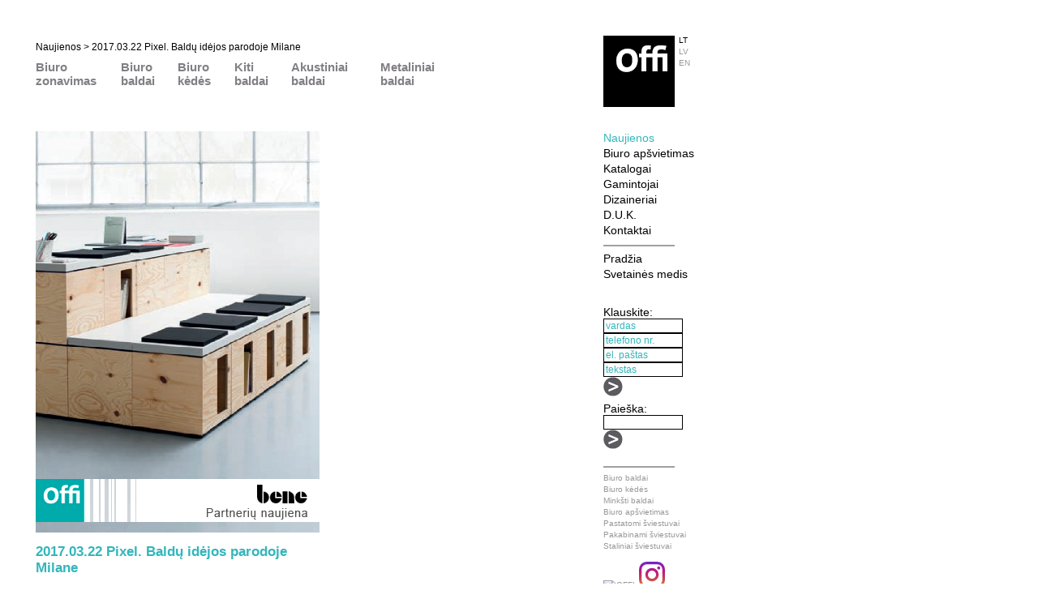

--- FILE ---
content_type: text/html; charset=UTF-8
request_url: https://www.offi.lt/naujienos/2017-03-22-Pixel-Baldu-idejos-parodoje-Milane.htm
body_size: 16350
content:
<!DOCTYPE html PUBLIC "-//W3C//DTD XHTML 1.0 Transitional//EN" "http://www.w3.org/TR/xhtml1/DTD/xhtml1-transitional.dtd">
<html xmlns="http://www.w3.org/1999/xhtml" xml:lang="lt" >
<head>
<title>2017.03.22 Pixel. Baldų idėjos parodoje Milane | OFFI.lt</title>
<meta name="viewport" content="width=device-width, minimum-scale=1.0, maximum-scale=1.0" />

<base href="https://www.offi.lt/" />
<meta http-equiv="Content-Type" content="text/html; charset=utf-8" />
<meta name="author" content=" designer: Gedas Ciuzelis, gc@ciuzelis.com; programming by: http://vaidotas.abramavicius.com" />
<meta name="robots" content="index,follow" />
<meta name="google-site-verification" content="OSJcHWBJFC_NxaIBmkZRH6SlRI1T-FRKLX1v7FzzAag" />

<link rel="stylesheet" type="text/css" media="screen" href="https://www.offi.lt/stylesheet.php?cssid=47&amp;mediatype=screen" />
<link rel="stylesheet" type="text/css" media="screen" href="https://www.offi.lt/stylesheet.php?cssid=50&amp;mediatype=screen" />
<link rel="stylesheet" type="text/css" media="screen" href="https://www.offi.lt/stylesheet.php?cssid=51&amp;mediatype=screen" />
<link rel="stylesheet" type="text/css" media="screen" href="https://www.offi.lt/stylesheet.php?cssid=52&amp;mediatype=screen" />
<link rel="stylesheet" type="text/css" media="screen" href="https://www.offi.lt/stylesheet.php?cssid=53&amp;mediatype=screen" />

<link rel="icon" href="http://www.offi.lt/favicon.ico" type="image/x-icon" /> 
<link rel="shortcut icon" href="http://www.offi.lt/favicon.ico" type="image/x-icon" />

<script type="text/javascript" src="/js/java_scripts.js"></script>
<script type="text/javascript" src="/js/jquery.min.js"></script>


<link rel="start" title="Biuro kėdės | Kėdės biurui" href="https://www.offi.lt/" />
<link rel="prev" title="2017.03.27 Poilsio kėdės DUNES" href="https://www.offi.lt/naujienos/2017-03-27-Poilsio-kedes-DUNES.htm" />
<link rel="next" title="2017.03.17 Minimalistinio stiliaus stalai,paviršiai " href="https://www.offi.lt/naujienos/2017-03-17-Minimalistinio-stiliaus-stalai-pavirsiai.htm" />

<meta name="google-site-verification" content="sXPgYv-EqytKu8_qxZ8pAZxLhquP_cUB4CoK9GhfuqM" />


<!-- Google tag (gtag.js) -->
<script async src="https://www.googletagmanager.com/gtag/js?id=G-574RY78RRR"></script>
<script>
  window.dataLayer = window.dataLayer || [];
  function gtag(){dataLayer.push(arguments);}
  gtag('js', new Date());

  gtag('config', 'G-574RY78RRR');
</script>



<!-- Meta Pixel Code -->
<script>
!function(f,b,e,v,n,t,s)
{if(f.fbq)return;n=f.fbq=function(){n.callMethod?
n.callMethod.apply(n,arguments):n.queue.push(arguments)};
if(!f._fbq)f._fbq=n;n.push=n;n.loaded=!0;n.version='2.0';
n.queue=[];t=b.createElement(e);t.async=!0;
t.src=v;s=b.getElementsByTagName(e)[0];
s.parentNode.insertBefore(t,s)}(window,document,'script',
'https://connect.facebook.net/en_US/fbevents.js');
fbq('init', '1083157879432999'); 
fbq('track', 'PageView');
</script>
<noscript>
<img height="1" width="1" 
src="https://www.facebook.com/tr?id=1083157879432999&ev=PageView
&noscript=1"/>
</noscript>
<!-- End Meta Pixel Code -->


</head>
<body>
<div id="mobile_top"><a href="javascript:void(0);" onclick="MenuFunction('menu_top')" class="iconleft">Meniu</a><a href="javascript:void(0);" onclick="MenuFunction('right')" class="iconright"><img src="uploads/images/menu-mobile.png" alt="" /></a></div>
<div id="wrapper">
<div id="left">
   <div id="breadcrumbs"><a href="https://www.offi.lt/naujienos.htm">Naujienos</a> > <span class="lastitem">2017.03.22 Pixel. Baldų idėjos parodoje Milane</span></div>  
   <div id="menu_top">
      <ul class="menu_top_navigation">
         <li style="width:80px;"><a href="https://www.offi.lt/biuro-zonavimas.htm" title="Biuro zonavimas">Biuro zonavimas</a></li>
         <li style="width:45px;"><a href="https://www.offi.lt/biuro-baldai.htm" title="Biuro baldai">Biuro baldai</a></li>
         <li style="width:45px;"><a href="https://www.offi.lt/" title="Biuro kėdės">Biuro kėdės</a></li>
         <li style="width:45px;"><a href="https://www.offi.lt/kiti-baldai.htm" title="Kiti baldai">Kiti baldai</a></li>
         <li style="width:85px;"><a href="https://www.offi.lt/akustiniai-baldai.htm" title="Akustiniai baldai">Akustiniai baldai</a></li>
         <li style="width:75px;"><a href="https://www.offi.lt/metaliniai-baldai.htm" title="Metaliniai baldai">Metaliniai baldai</a></li>
      </ul>
      <div style="clear:both;"></div>
   </div>

   <div id="content">

       <div id="content_left">
                 <img src="/uploads/images/news/2017-03-22-Pixel-Baldu-idejos-parodoje-Milane.jpg" alt="2017.03.22 Pixel. Baldų idėjos parodoje Milane"/></a>
                 <h1 class="title">2017.03.22 Pixel. Baldų idėjos parodoje Milane</h1>
          <p>Daugiau informacijos <a href="http://bene.com/en/office-magazine/meet-pixel-salone-milano/">spauskite<strong> čia</strong>.</a></p>
                 </div>
       <div id="content_right">
          <div id="menu_middle">
              <p><img src="/uploads/images/br-blue.gif" vspace="0px" hspace="0px" height="2px" width="44px" alt="" style="margin-bottom:7px;" /></p>
              <p class="product-item"><span title="cssbody=[imgborder] cssheader=[none] delay=[0] body=[&lt;img src='uploads/images/news/2020-05-16-ispudingo-grozio-modernus-biuras-small.jpg'>]"><a href="https://www.offi.lt/naujienos/2020-05-16-ispudingo-grozio-modernus-biuras.htm" title="2020.05.16 Įspūdingo grožio modernus biuras">2020.05.16 Įspūdingo grožio modernus biuras</a></span></p>
              <p class="product-item"><span title="cssbody=[imgborder] cssheader=[none] delay=[0] body=[&lt;img src='uploads/images/news/2020-04-07-Ergonomine-darbo-vieta-namie-small.jpg'>]"><a href="https://www.offi.lt/naujienos/2020-04-07-Ergonomine-darbo-vieta-namie.htm" title="2020.04.07 Ergonominė darbo vieta namie">2020.04.07 Ergonominė darbo vieta namie</a></span></p>
              <p class="product-item"><span title="cssbody=[imgborder] cssheader=[none] delay=[0] body=[&lt;img src='uploads/images/news/2020-03-18-Nauja-konferencijos-kedziu-seima-PILOT-small.jpg'>]"><a href="https://www.offi.lt/naujienos/2020-03-18-Nauja-konferencijos-kedziu-seima-PILOT.htm" title="2020.03.18 Nauja konferencijos kėdžių šeima PILOT">2020.03.18 Nauja konferencijos kėdžių šeima PILOT</a></span></p>
              <p class="product-item"><span title="cssbody=[imgborder] cssheader=[none] delay=[0] body=[&lt;img src='uploads/images/news/2020-02-18-ismanioji-dinamiska-biuro-kede-on-2-small.jpg'>]"><a href="https://www.offi.lt/naujienos/2020-02-18-ismanioji-dinamiska-biuro-kede-on-2.htm" title="2020.02.28 Kėdžių kolekcija CELL ir ON">2020.02.28 Kėdžių kolekcija CELL ir ON</a></span></p>
              <p class="product-item"><span title="cssbody=[imgborder] cssheader=[none] delay=[0] body=[&lt;img src='uploads/images/news/2020-02-18-Ismanioji-dinamiska-biuro-kede-ON-small.jpg'>]"><a href="https://www.offi.lt/naujienos/2020-02-18-Ismanioji-dinamiska-biuro-kede-ON.htm" title="2020.02.18 Išmanioji dinamiška biuro kėdė ON">2020.02.18 Išmanioji dinamiška biuro kėdė ON</a></span></p>
              <p class="product-item"><span title="cssbody=[imgborder] cssheader=[none] delay=[0] body=[&lt;img src='uploads/images/news/2020-01-27-Dinamiska-darbo-vieta-kurioje-gera-dirbti-small.jpg'>]"><a href="https://www.offi.lt/naujienos/2020-01-27-Dinamiska-darbo-vieta-kurioje-gera-dirbti.htm" title="2020.01.27 Dinamiška darbo vieta, kurioje gera dirbti">2020.01.27 Dinamiška darbo vieta, kurioje gera dirbti</a></span></p>
              <p class="product-item"><span title="cssbody=[imgborder] cssheader=[none] delay=[0] body=[&lt;img src='uploads/images/news/2020-01-04-Prestiziskiausia-baldu-kolekcija-ALTO-small.jpg'>]"><a href="https://www.offi.lt/naujienos/2020-01-04-Prestiziskiausia-baldu-kolekcija-ALTO.htm" title="2020.01.04 Prestižiškiausia baldų kolekcija ALTO">2020.01.04 Prestižiškiausia baldų kolekcija ALTO</a></span></p>
              <p class="product-item"><span title="cssbody=[imgborder] cssheader=[none] delay=[0] body=[&lt;img src='uploads/images/news/2019-12-16-Isskirtinio-dizaino-biuro-baldai-PARCS-small.jpg'>]"><a href="https://www.offi.lt/naujienos/2019-12-16-Isskirtinio-dizaino-biuro-baldai-PARCS.htm" title="2019.12.16 Išskirtinio dizaino biuro baldai PARCS">2019.12.16 Išskirtinio dizaino biuro baldai PARCS</a></span></p>
              <p class="product-item"><span title="cssbody=[imgborder] cssheader=[none] delay=[0] body=[&lt;img src='uploads/images/news/2019-11-21-Konferencijos-kede-Graph-biure-small.jpg'>]"><a href="https://www.offi.lt/naujienos/2019-11-21-Konferencijos-kede-Graph-biure.htm" title="2019.11.21 Biuro konferencijos kėdė Graph">2019.11.21 Biuro konferencijos kėdė Graph</a></span></p>
              <p class="product-item"><span title="cssbody=[imgborder] cssheader=[none] delay=[0] body=[&lt;img src='uploads/images/news/2019-10-07-Naujo-dizaino-VERSA-asortimento-stalai-small.jpg'>]"><a href="https://www.offi.lt/naujienos/2019-10-07-Naujo-dizaino-VERSA-asortimento-stalai.htm" title="2019.10.07 Naujo dizaino VERSA asortimento stalai">2019.10.07 Naujo dizaino VERSA asortimento stalai</a></span></p>
              <p class="product-item"><span title="cssbody=[imgborder] cssheader=[none] delay=[0] body=[&lt;img src='uploads/images/news/2019-09-09-Itin-modernus-ateities-biuras1-small.jpg'>]"><a href="https://www.offi.lt/naujienos/2019-09-09-Itin-modernus-ateities-biuras1.htm" title="2019.09.09 Itin modernus ateities biuras">2019.09.09 Itin modernus ateities biuras</a></span></p>
              <p class="product-item"><span title="cssbody=[imgborder] cssheader=[none] delay=[0] body=[&lt;img src='uploads/images/news/2019-07-31-Erdvios-ergonomiskos-biuro-patalp-small.jpg'>]"><a href="https://www.offi.lt/naujienos/2019-07-31-Erdvios-ergonomiskos-biuro-patalp.htm" title="2019.07.31 Erdvios ergonomiškos biuro patalpos">2019.07.31 Erdvios ergonomiškos biuro patalpos</a></span></p>
              <p class="product-item"><span title="cssbody=[imgborder] cssheader=[none] delay=[0] body=[&lt;img src='uploads/images/news/2019-07-16-Kokia-turi-buti-darbo-vieta-ofise-small.jpg'>]"><a href="https://www.offi.lt/naujienos/2019-07-16-Kokia-turi-buti-darbo-vieta-ofise.htm" title="2019.07.16 Kokia turi būti darbo vieta ofise?">2019.07.16 Kokia turi būti darbo vieta ofise?</a></span></p>
              <p class="product-item"><span title="cssbody=[imgborder] cssheader=[none] delay=[0] body=[&lt;img src='uploads/images/news/2019-06-18-Nauja-baro-kede-Occo-SC-small.jpg'>]"><a href="https://www.offi.lt/naujienos/2019-06-18-Nauja-baro-kede-Occo-SC.htm" title="2019.06.18 Nauja baro kėdė Occo SC">2019.06.18 Nauja baro kėdė Occo SC</a></span></p>
              <p class="product-item"><span title="cssbody=[imgborder] cssheader=[none] delay=[0] body=[&lt;img src='uploads/images/news/2019-05-14-CAP-kede-lengvesniam-sedejimui-small.jpg'>]"><a href="https://www.offi.lt/naujienos/2019-05-14-CAP-kede-lengvesniam-sedejimui.htm" title="2019.05.14 CAP kėdė-lengvesniam sėdėjimui">2019.05.14 CAP kėdė-lengvesniam sėdėjimui</a></span></p>
              <p class="product-item"><span title="cssbody=[imgborder] cssheader=[none] delay=[0] body=[&lt;img src='uploads/images/news/2019-04-26-Istorinis-paveldas-interjeruose-small.jpg'>]"><a href="https://www.offi.lt/naujienos/2019-04-26-Istorinis-paveldas-interjeruose.htm" title="2019.04.26 Istorinis paveldas interjeruose">2019.04.26 Istorinis paveldas interjeruose</a></span></p>
              <p class="product-item"><span title="cssbody=[imgborder] cssheader=[none] delay=[0] body=[&lt;img src='uploads/images/news/2019-04-10-Biuro-baldu-paroda-Paryziuje-small.jpg'>]"><a href="https://www.offi.lt/naujienos/2019-04-10-Biuro-baldu-paroda-Paryziuje.htm" title="2019.04.10 Biuro baldų paroda Paryžiuje">2019.04.10 Biuro baldų paroda Paryžiuje</a></span></p>
              <p class="product-item"><span title="cssbody=[imgborder] cssheader=[none] delay=[0] body=[&lt;img src='uploads/images/news/2019-03-28-Nauja-apsvietimo-tendencija-lemputes-BUD-small.jpg'>]"><a href="https://www.offi.lt/naujienos/2019-03-28-Nauja-apsvietimo-tendencija-lemputes-BUD.htm" title="2019.03.28 Apšvietimo tendencija-lempos BUD">2019.03.28 Apšvietimo tendencija-lempos BUD</a></span></p>
              <p class="product-item"><span title="cssbody=[imgborder] cssheader=[none] delay=[0] body=[&lt;img src='uploads/images/news/2019-03-18-Plati-erdve-jaukumas-ne-tik-namams-small.jpg'>]"><a href="https://www.offi.lt/naujienos/2019-03-18-Plati-erdve-jaukumas-ne-tik-namams.htm" title="2019.03.18 Plati erdvė-jaukumas ne tik namams">2019.03.18 Plati erdvė-jaukumas ne tik namams</a></span></p>
              <p class="product-item"><span title="cssbody=[imgborder] cssheader=[none] delay=[0] body=[&lt;img src='uploads/images/news/2019-02-19-Aiskiu-liniju-ir-isskirtines-kokybes-kedes-small.jpg'>]"><a href="https://www.offi.lt/naujienos/2019-02-19-Aiskiu-liniju-ir-isskirtines-kokybes-kedes.htm" title="2019.02.19 Aiškių linijų ir išskirtinės kokybės kėdės">2019.02.19 Aiškių linijų ir išskirtinės kokybės kėdės</a></span></p>
              <p class="product-item"><span title="cssbody=[imgborder] cssheader=[none] delay=[0] body=[&lt;img src='uploads/images/news/2019-02-28-Inovatyvios-ir-funkcionalios-darbo-vietos-small.jpg'>]"><a href="https://www.offi.lt/naujienos/2019-02-28-Inovatyvios-ir-funkcionalios-darbo-vietos.htm" title="2019.02.28 Inovatyvios ir funkcionalios darbo vietos">2019.02.28 Inovatyvios ir funkcionalios darbo vietos</a></span></p>
              <p class="product-item"><span title="cssbody=[imgborder] cssheader=[none] delay=[0] body=[&lt;img src='uploads/images/news/2019-02-14-Architekturinio-paveldo-interjero-akcentai-small.jpg'>]"><a href="https://www.offi.lt/naujienos/2019-02-14-Architekturinio-paveldo-interjero-akcentai.htm" title="2019.02.14 Architektūrinio paveldo interjero akcentai">2019.02.14 Architektūrinio paveldo interjero akcentai</a></span></p>
              <p class="product-item"><span title="cssbody=[imgborder] cssheader=[none] delay=[0] body=[&lt;img src='uploads/images/news/2019-01-31-Spalvingo-ir-dinamisko-biuro-nauda-small.jpg'>]"><a href="https://www.offi.lt/naujienos/2019-01-31-Spalvingo-ir-dinamisko-biuro-nauda.htm" title="2019.01.31 Spalvingo ir dinamiško biuro nauda">2019.01.31 Spalvingo ir dinamiško biuro nauda</a></span></p>
              <p class="product-item"><span title="cssbody=[imgborder] cssheader=[none] delay=[0] body=[&lt;img src='uploads/images/news/2019-01-25-siuolaikinio-biuro-interjero-dizainas-small.jpg'>]"><a href="https://www.offi.lt/naujienos/2019-01-25-siuolaikinio-biuro-interjero-dizainas.htm" title="2019.01.25 Šiuolaikinio biuro interjero dizainas">2019.01.25 Šiuolaikinio biuro interjero dizainas</a></span></p>
              <p class="product-item"><span title="cssbody=[imgborder] cssheader=[none] delay=[0] body=[&lt;img src='uploads/images/news/2018-12-30-Klasikinis-sviestuvas-Foundry-small.jpg'>]"><a href="https://www.offi.lt/naujienos/2018-12-30-Klasikinis-sviestuvas-Foundry.htm" title="2018.12.30 Klasikinis šviestuvas Foundry">2018.12.30 Klasikinis šviestuvas Foundry</a></span></p>
              <p class="product-item"><span title="cssbody=[imgborder] cssheader=[none] delay=[0] body=[&lt;img src='uploads/images/news/2018-12-17-Modernus-biuras-istoriniame-pastate-small.jpg'>]"><a href="https://www.offi.lt/naujienos/2018-12-17-Modernus-biuras-istoriniame-pastate.htm" title="2018.12.17 Modernus biuras istoriniame pastate">2018.12.17 Modernus biuras istoriniame pastate</a></span></p>
              <p class="product-item"><span title="cssbody=[imgborder] cssheader=[none] delay=[0] body=[&lt;img src='uploads/images/news/2018-12-04-Biuro-kede-AT-Laisve-judeti-small.jpg'>]"><a href="https://www.offi.lt/naujienos/2018-12-04-Biuro-kede-AT-Laisve-judeti.htm" title="2018.12.04 Biuro kėdė AT. Laisvė judėti">2018.12.04 Biuro kėdė AT. Laisvė judėti</a></span></p>
              <p class="product-item"><span title="cssbody=[imgborder] cssheader=[none] delay=[0] body=[&lt;img src='uploads/images/news/2018-11-24-Tobulas-interjero-dizaino-atnaujinimas-small.jpg'>]"><a href="https://www.offi.lt/naujienos/2018-11-24-Tobulas-interjero-dizaino-atnaujinimas.htm" title="2018.11.24 Tobulas interjero dizaino atnaujinimas">2018.11.24 Tobulas interjero dizaino atnaujinimas</a></span></p>
              <p class="product-item"><span title="cssbody=[imgborder] cssheader=[none] delay=[0] body=[&lt;img src='uploads/images/news/2018-11-15-Biuro-darbo-stalas-LAY-small.jpg'>]"><a href="https://www.offi.lt/naujienos/2018-11-15-Biuro-darbo-stalas-LAY.htm" title="2018.11.15 Biuro darbo stalas LAY">2018.11.15 Biuro darbo stalas LAY</a></span></p>
              <p class="product-item"><span title="cssbody=[imgborder] cssheader=[none] delay=[0] body=[&lt;img src='uploads/images/news/2018-10-28-Nauji-priimamojo-baldai---FUNNY-SAT-small.jpg'>]"><a href="https://www.offi.lt/naujienos/2018-10-28-Nauji-priimamojo-baldai---FUNNY-SAT.htm" title="2018.10.28 Nauji priimamojo baldai - FUNNY SAT">2018.10.28 Nauji priimamojo baldai - FUNNY SAT</a></span></p>
              <p class="product-item"><span title="cssbody=[imgborder] cssheader=[none] delay=[0] body=[&lt;img src='uploads/images/news/2018-10-24-Ismanieji-sviestuvai-Fantasticks-small.jpg'>]"><a href="https://www.offi.lt/naujienos/2018-10-24-Ismanieji-sviestuvai-Fantasticks.htm" title="2018.10.24 Išmanieji šviestuvai Fantasticks">2018.10.24 Išmanieji šviestuvai Fantasticks</a></span></p>
              <p class="product-item"><span title="cssbody=[imgborder] cssheader=[none] delay=[0] body=[&lt;img src='uploads/images/news/2018-10-15-Technologijos-keicia-interjero-dizaina-small.jpg'>]"><a href="https://www.offi.lt/naujienos/2018-10-15-Technologijos-keicia-interjero-dizaina.htm" title="2018.10.15 Technologijos keičia interjero dizainą">2018.10.15 Technologijos keičia interjero dizainą</a></span></p>
              <p class="product-item"><span title="cssbody=[imgborder] cssheader=[none] delay=[0] body=[&lt;img src='uploads/images/news/2018-09-25-Biuro-baldu-universalumas-ir-elegancija-small.jpg'>]"><a href="https://www.offi.lt/naujienos/2018-09-25-Biuro-baldu-universalumas-ir-elegancija.htm" title="2018.09.25 Biuro baldų universalumas ir elegancija">2018.09.25 Biuro baldų universalumas ir elegancija</a></span></p>
              <p class="product-item"><span title="cssbody=[imgborder] cssheader=[none] delay=[0] body=[&lt;img src='uploads/images/news/2018-09-012-imantrios-formos-sviestuvai-Matrioshka-small.jpg'>]"><a href="https://www.offi.lt/naujienos/2018-09-012-imantrios-formos-sviestuvai-Matrioshka.htm" title="2018.09.12 Įmantrių formų šviestuvai Matrioshka">2018.09.12 Įmantrių formų šviestuvai Matrioshka</a></span></p>
              <p class="product-item"><span title="cssbody=[imgborder] cssheader=[none] delay=[0] body=[&lt;img src='uploads/images/news/2018-09-07-Nauja-biuro-baldu-audiniu-kolekcija-small.jpg'>]"><a href="https://www.offi.lt/naujienos/2018-09-07-Nauja-biuro-baldu-audiniu-kolekcija.htm" title="2018.09.07 Nauja biuro baldų audinių kolekcija">2018.09.07 Nauja biuro baldų audinių kolekcija</a></span></p>
              <p class="product-item"><span title="cssbody=[imgborder] cssheader=[none] delay=[0] body=[&lt;img src='uploads/images/news/2018-08-24-Naujo-dizaino-sviestuvu-kolekcija-EOQ-small.jpg'>]"><a href="https://www.offi.lt/naujienos/2018-08-24-Naujo-dizaino-sviestuvu-kolekcija-EOQ.htm" title="2018.08.24 Naujo dizaino šviestuvų kolekcija EOQ">2018.08.24 Naujo dizaino šviestuvų kolekcija EOQ</a></span></p>
              <p class="product-item"><span title="cssbody=[imgborder] cssheader=[none] delay=[0] body=[&lt;img src='uploads/images/news/2018-08-21-Konferenciju-ir-sveciu-kede-Metric-small.jpg'>]"><a href="https://www.offi.lt/naujienos/2018-08-21-Konferenciju-ir-sveciu-kede-Metric.htm" title="2018.08.21 Konferencijų ir svečių kėdė Metric">2018.08.21 Konferencijų ir svečių kėdė Metric</a></span></p>
              <p class="product-item"><span title="cssbody=[imgborder] cssheader=[none] delay=[0] body=[&lt;img src='uploads/images/news/2018-07-31-Isskirtinio-dizaino-stalas-Vagabond-small.jpg'>]"><a href="https://www.offi.lt/naujienos/2018-07-31-Isskirtinio-dizaino-stalas-Vagabond.htm" title="2018.07.31 Išskirtinio dizaino stalas Vagabond">2018.07.31 Išskirtinio dizaino stalas Vagabond</a></span></p>
              <p class="product-item"><span title="cssbody=[imgborder] cssheader=[none] delay=[0] body=[&lt;img src='uploads/images/news/2018-07-30-Naujos-konstrukcijos-stalai-Atreo-small.jpg'>]"><a href="https://www.offi.lt/naujienos/2018-07-30-Naujos-konstrukcijos-stalai-Atreo.htm" title="2018.07.30 Naujos konstrukcijos stalai Atreo">2018.07.30 Naujos konstrukcijos stalai Atreo</a></span></p>
              <p class="product-item"><span title="cssbody=[imgborder] cssheader=[none] delay=[0] body=[&lt;img src='uploads/images/news/2018-07-18-Praktiskas-zurnalinis-stalas-C-Anenome-small.jpg'>]"><a href="https://www.offi.lt/naujienos/2018-07-18-Praktiskas-zurnalinis-stalas-C-Anenome.htm" title="2018.07.18 Praktiškas žurnalinis stalas C-Anenome">2018.07.18 Praktiškas žurnalinis stalas C-Anenome</a></span></p>
              <p class="product-item"><span title="cssbody=[imgborder] cssheader=[none] delay=[0] body=[&lt;img src='uploads/images/news/2018-06-30-Nestandartinis-kedziu-tipas-PrintStool-small.jpg'>]"><a href="https://www.offi.lt/naujienos/2018-06-30-Nestandartinis-kedziu-tipas-PrintStool.htm" title="2018.06.30 Nestandartinis kėdžių tipas PrintStool">2018.06.30 Nestandartinis kėdžių tipas PrintStool</a></span></p>
              <p class="product-item"><span title="cssbody=[imgborder] cssheader=[none] delay=[0] body=[&lt;img src='uploads/images/news/2018-06-27-Kedziu-ergonomikos-reikalavimai-sauga-small.jpg'>]"><a href="https://www.offi.lt/naujienos/2018-06-27-Kedziu-ergonomikos-reikalavimai-sauga.htm" title="2018.06.27 Kėdžių ergonomikos reikalavimai,sauga">2018.06.27 Kėdžių ergonomikos reikalavimai,sauga</a></span></p>
              <p class="product-item"><span title="cssbody=[imgborder] cssheader=[none] delay=[0] body=[&lt;img src='uploads/images/news/2018-06-11-Baldu-kokybes-patvarumo-standartai-small.jpg'>]"><a href="https://www.offi.lt/naujienos/2018-06-11-Baldu-kokybes-patvarumo-standartai.htm" title="2018.06.11 Baldų kokybės patvarumo standartai">2018.06.11 Baldų kokybės patvarumo standartai</a></span></p>
              <p class="product-item"><span title="cssbody=[imgborder] cssheader=[none] delay=[0] body=[&lt;img src='uploads/images/news/2018-05-28-Tarptautine-baldu-ekspozicija-Niujorke-small.jpg'>]"><a href="https://www.offi.lt/naujienos/2018-05-28-Tarptautine-baldu-ekspozicija-Niujorke.htm" title="2018.05.28 Tarptautinė baldų ekspozicija Niujorke">2018.05.28 Tarptautinė baldų ekspozicija Niujorke</a></span></p>
              <p class="product-item"><span title="cssbody=[imgborder] cssheader=[none] delay=[0] body=[&lt;img src='uploads/images/news/2018-05-21-Biuro-baldu-dizaino-darbu-vizijos-small.jpg'>]"><a href="https://www.offi.lt/naujienos/2018-05-21-Biuro-baldu-dizaino-darbu-vizijos.htm" title="2018.05.21 Biuro baldų dizaino darbų vizijos">2018.05.21 Biuro baldų dizaino darbų vizijos</a></span></p>
              <p class="product-item"><span title="cssbody=[imgborder] cssheader=[none] delay=[0] body=[&lt;img src='uploads/images/news/2018-05-19-Londono-dizaino-muges-tendencijos-small.jpg'>]"><a href="https://www.offi.lt/naujienos/2018-05-19-Londono-dizaino-muges-tendencijos.htm" title="2018.05.19 Londono dizaino mugės tendencijos">2018.05.19 Londono dizaino mugės tendencijos</a></span></p>
              <p class="product-item"><span title="cssbody=[imgborder] cssheader=[none] delay=[0] body=[&lt;img src='uploads/images/news/2018-05-09-Tobulas-biuro-kedziu-komforto-dizainas-small.jpg'>]"><a href="https://www.offi.lt/naujienos/2018-05-09-Tobulas-biuro-kedziu-komforto-dizainas.htm" title="2018.05.09 Tobulas biuro kėdžių komforto dizainas">2018.05.09 Tobulas biuro kėdžių komforto dizainas</a></span></p>
              <p class="product-item"><span title="cssbody=[imgborder] cssheader=[none] delay=[0] body=[&lt;img src='uploads/images/news/2018-04-26-Poilsio-zonu-baldai-prekybos-centre-small.jpg'>]"><a href="https://www.offi.lt/naujienos/2018-04-26-Poilsio-zonu-baldai-prekybos-centre.htm" title="2018.04.26 Poilsio zonų baldai prekybos centre">2018.04.26 Poilsio zonų baldai prekybos centre</a></span></p>
              <p class="product-item"><span title="cssbody=[imgborder] cssheader=[none] delay=[0] body=[&lt;img src='uploads/images/news/2018-04-09-Nauja-kedziu-seima-PAX-small.jpg'>]"><a href="https://www.offi.lt/naujienos/2018-04-09-Nauja-kedziu-seima-PAX.htm" title="2018.04.09 Nauja kėdžių šeima PAX">2018.04.09 Nauja kėdžių šeima PAX</a></span></p>
              <p class="product-item"><span title="cssbody=[imgborder] cssheader=[none] delay=[0] body=[&lt;img src='uploads/images/news/2018-03-31-Elektra-reguliuojamo-aukscio-stalas-small.jpg'>]"><a href="https://www.offi.lt/naujienos/2018-03-31-Elektra-reguliuojamo-aukscio-stalas.htm" title="2018.03.31 Elektra reguliuojamo aukščio stalas">2018.03.31 Elektra reguliuojamo aukščio stalas</a></span></p>
              <p class="product-item"><span title="cssbody=[imgborder] cssheader=[none] delay=[0] body=[&lt;img src='uploads/images/news/2018-03-29-Inovatyvus-biuro-posedziu-kambarys-small.jpg'>]"><a href="https://www.offi.lt/naujienos/2018-03-29-Inovatyvus-biuro-posedziu-kambarys.htm" title="2018.03.29 Inovatyvus biuro posėdžių kambarys">2018.03.29 Inovatyvus biuro posėdžių kambarys</a></span></p>
              <p class="product-item"><span title="cssbody=[imgborder] cssheader=[none] delay=[0] body=[&lt;img src='uploads/images/news/2018-03-19-Dinamiska-patogi-biuro-kede-Motus-small.jpg'>]"><a href="https://www.offi.lt/naujienos/2018-03-19-Dinamiska-patogi-biuro-kede-Motus.htm" title="2018.03.19 Dinamiška, patogi biuro kėdė Motus">2018.03.19 Dinamiška, patogi biuro kėdė Motus</a></span></p>
              <p class="product-item"><span title="cssbody=[imgborder] cssheader=[none] delay=[0] body=[&lt;img src='uploads/images/news/2018-02-27-Sulankstomas-modernus-stalas-mAx-small.jpg'>]"><a href="https://www.offi.lt/naujienos/2018-02-27-Sulankstomas-modernus-stalas-mAx.htm" title="2018.02.27 Sulankstomas modernus stalas mAx">2018.02.27 Sulankstomas modernus stalas mAx</a></span></p>
              <p class="product-item"><span title="cssbody=[imgborder] cssheader=[none] delay=[0] body=[&lt;img src='uploads/images/news/2018-02-18-idomios-spalvu-kombinacijos-interjere-small.jpg'>]"><a href="https://www.offi.lt/naujienos/2018-02-18-idomios-spalvu-kombinacijos-interjere.htm" title="2018.02.18 Įdomios spalvų kombinacijos interjere">2018.02.18 Įdomios spalvų kombinacijos interjere</a></span></p>
              <p class="product-item"><span title="cssbody=[imgborder] cssheader=[none] delay=[0] body=[&lt;img src='uploads/images/news/2018-02-08-Apvalios-formos-minkstasuolis-Rondo-small.jpg'>]"><a href="https://www.offi.lt/naujienos/2018-02-08-Apvalios-formos-minkstasuolis-Rondo.htm" title="2018.02.08 Apvalios formos minkštasuolis Rondo">2018.02.08 Apvalios formos minkštasuolis Rondo</a></span></p>
              <p class="product-item"><span title="cssbody=[imgborder] cssheader=[none] delay=[0] body=[&lt;img src='uploads/images/news/2018-02-04-Naujos-kartos-sviestuvai-Kepler-small.jpg'>]"><a href="https://www.offi.lt/naujienos/2018-02-04-Naujos-kartos-sviestuvai-Kepler.htm" title="2018.02.04 Naujos kartos šviestuvai Kepler">2018.02.04 Naujos kartos šviestuvai Kepler</a></span></p>
              <p class="product-item"><span title="cssbody=[imgborder] cssheader=[none] delay=[0] body=[&lt;img src='uploads/images/news/2018-01-21-Inovatyvios-darbo-vietos-small.jpg'>]"><a href="https://www.offi.lt/naujienos/2018-01-21-Inovatyvios-darbo-vietos.htm" title="2018.01.21 Inovatyvios darbo vietos">2018.01.21 Inovatyvios darbo vietos</a></span></p>
              <p class="product-item"><span title="cssbody=[imgborder] cssheader=[none] delay=[0] body=[&lt;img src='uploads/images/news/2018-01-07-Koks-yra-geras-kedes-dizainas-small.jpg'>]"><a href="https://www.offi.lt/naujienos/2018-01-07-Koks-yra-geras-kedes-dizainas.htm" title="2018.01.07 Koks yra geras kėdės dizainas?">2018.01.07 Koks yra geras kėdės dizainas?</a></span></p>
              <p class="product-item"><span title="cssbody=[imgborder] cssheader=[none] delay=[0] body=[&lt;img src='uploads/images/news/2017-12-30-Unikali-baro-kede-Patch-small.jpg'>]"><a href="https://www.offi.lt/naujienos/2017-12-30-Unikali-baro-kede-Patch.htm" title="2017.12.30 Unikali baro kėdė Path">2017.12.30 Unikali baro kėdė Path</a></span></p>
              <p class="product-item"><span title="cssbody=[imgborder] cssheader=[none] delay=[0] body=[&lt;img src='uploads/images/news/2017-12-17-Atnaujintos-kokybiskos-Stack-kedes-small.jpg'>]"><a href="https://www.offi.lt/naujienos/2017-12-17-Atnaujintos-kokybiskos-Stack-kedes.htm" title="2017.12.17 Atnaujintos kokybiškos Stack kėdės">2017.12.17 Atnaujintos kokybiškos Stack kėdės</a></span></p>
              <p class="product-item"><span title="cssbody=[imgborder] cssheader=[none] delay=[0] body=[&lt;img src='uploads/images/news/2017-12-13-Biuro-baldu-ekspozicija-Niujorke-small.jpg'>]"><a href="https://www.offi.lt/naujienos/2017-12-13-Biuro-baldu-ekspozicija-Niujorke.htm" title="2017.12.13 Biuro baldų ekspozicija Niujorke">2017.12.13 Biuro baldų ekspozicija Niujorke</a></span></p>
              <p class="product-item"><span title="cssbody=[imgborder] cssheader=[none] delay=[0] body=[&lt;img src='uploads/images/news/2017-11-23-Verslo-centre-Asienta-minksti-baldai-small.jpg'>]"><a href="https://www.offi.lt/naujienos/2017-11-23-Verslo-centre-Asienta-minksti-baldai.htm" title="2017.11.23 Verslo centre - Asienta minkšti baldai">2017.11.23 Verslo centre - Asienta minkšti baldai</a></span></p>
              <p class="product-item"><span title="cssbody=[imgborder] cssheader=[none] delay=[0] body=[&lt;img src='uploads/images/news/2017-11-16-Ateities-biuro-baldai-ICON-small.jpg'>]"><a href="https://www.offi.lt/naujienos/2017-11-16-Ateities-biuro-baldai-ICON.htm" title="2017.11.16 Ateities biuro baldai ICON">2017.11.16 Ateities biuro baldai ICON</a></span></p>
              <p class="product-item"><span title="cssbody=[imgborder] cssheader=[none] delay=[0] body=[&lt;img src='uploads/images/news/2017-11-06-Modernus-ofiso-baldai-kataloguose-small.jpg'>]"><a href="https://www.offi.lt/naujienos/2017-11-06-Modernus-ofiso-baldai-kataloguose.htm" title="2017.11.06 Modernūs biuro baldai kataloguose">2017.11.06 Modernūs biuro baldai kataloguose</a></span></p>
              <p class="product-item"><span title="cssbody=[imgborder] cssheader=[none] delay=[0] body=[&lt;img src='uploads/images/news/2017-10-05-Estetiska-konferenciju-sale-small.jpg'>]"><a href="https://www.offi.lt/naujienos/2017-10-05-Estetiska-konferenciju-sale.htm" title="2017.10.05 Estetiška konferencijų salė">2017.10.05 Estetiška konferencijų salė</a></span></p>
              <p class="product-item"><span title="cssbody=[imgborder] cssheader=[none] delay=[0] body=[&lt;img src='uploads/images/news/2017-10-02-Baro-kedes-Neo-Lite-small.jpg'>]"><a href="https://www.offi.lt/naujienos/2017-10-02-Baro-kedes-Neo-Lite.htm" title="2017.10.02 Patrauklaus dizaino baro kėdės-Neo Lite">2017.10.02 Patrauklaus dizaino baro kėdės-Neo Lite</a></span></p>
              <p class="product-item"><span title="cssbody=[imgborder] cssheader=[none] delay=[0] body=[&lt;img src='uploads/images/news/2017-09-14-Baldiniai-audiniai-small.jpg'>]"><a href="https://www.offi.lt/naujienos/2017-09-14-Baldiniai-audiniai.htm" title="2017.09.14 Baldiniai audiniai">2017.09.14 Baldiniai audiniai</a></span></p>
              <p class="product-item"><span title="cssbody=[imgborder] cssheader=[none] delay=[0] body=[&lt;img src='uploads/images/news/2017-08-25-Unikalus-sviestuvu-MnM-RD2SQ-dizainai-small.jpg'>]"><a href="https://www.offi.lt/naujienos/2017-08-25-Unikalus-sviestuvu-MnM-RD2SQ-dizainai.htm" title="2017.08.25 Unikalūs šviestuvų MnM,RD2SQ dizainai">2017.08.25 Unikalūs šviestuvų MnM,RD2SQ dizainai</a></span></p>
              <p class="product-item"><span title="cssbody=[imgborder] cssheader=[none] delay=[0] body=[&lt;img src='uploads/images/news/2017-08-21-Nauja-kedziu-kolekcija-Plektrum-small.jpg'>]"><a href="https://www.offi.lt/naujienos/2017-08-21-Nauja-kedziu-kolekcija-Plektrum.htm" title="2017.08.21 Nauja kėdžių kolekcija Plektrum">2017.08.21 Nauja kėdžių kolekcija Plektrum</a></span></p>
              <p class="product-item"><span title="cssbody=[imgborder] cssheader=[none] delay=[0] body=[&lt;img src='uploads/images/news/2017-08-08-isimintina-patirtis-small.jpg'>]"><a href="https://www.offi.lt/naujienos/2017-08-08-isimintina-patirtis.htm" title="2017.08.08 Įsimintina patirtis">2017.08.08 Įsimintina patirtis</a></span></p>
              <p class="product-item"><span title="cssbody=[imgborder] cssheader=[none] delay=[0] body=[&lt;img src='uploads/images/news/2017-07-29-Baldu-kolekcija-ATREO-small.jpg'>]"><a href="https://www.offi.lt/naujienos/2017-07-29-Baldu-kolekcija-ATREO.htm" title="2017.07.29 Baldų kolekcija ATREO">2017.07.29 Baldų kolekcija ATREO</a></span></p>
              <p class="product-item"><span title="cssbody=[imgborder] cssheader=[none] delay=[0] body=[&lt;img src='uploads/images/news/2017-07-19-Baldu-kolekcija-TOKI-small.jpg'>]"><a href="https://www.offi.lt/naujienos/2017-07-19-Baldu-kolekcija-TOKI.htm" title="2017.07.19 Baldų kolekcija TOKI">2017.07.19 Baldų kolekcija TOKI</a></span></p>
              <p class="product-item"><span title="cssbody=[imgborder] cssheader=[none] delay=[0] body=[&lt;img src='uploads/images/news/2017-07-11-Baldu-kolekcija-Nenuphares-small.jpg'>]"><a href="https://www.offi.lt/naujienos/2017-07-11-Baldu-kolekcija-Nenuphares.htm" title="2017.07.11 Baldų kolekcija &quot;Nénuphares&quot;">2017.07.11 Baldų kolekcija &quot;Nénuphares&quot;</a></span></p>
              <p class="product-item"><span title="cssbody=[imgborder] cssheader=[none] delay=[0] body=[&lt;img src='uploads/images/news/2017-06-30-Meno-paroda-Vienoje-small.jpg'>]"><a href="https://www.offi.lt/naujienos/2017-06-30-Meno-paroda-Vienoje.htm" title="2017.06.30  Meno paroda Vienoje">2017.06.30  Meno paroda Vienoje</a></span></p>
              <p class="product-item"><span title="cssbody=[imgborder] cssheader=[none] delay=[0] body=[&lt;img src='uploads/images/news/2017-06-28-NeoCon-2017-small.jpg'>]"><a href="https://www.offi.lt/naujienos/2017-06-28-NeoCon-2017.htm" title="2017.06.28 NeoCon 2017">2017.06.28 NeoCon 2017</a></span></p>
              <p class="product-item"><span title="cssbody=[imgborder] cssheader=[none] delay=[0] body=[&lt;img src='uploads/images/news/2017-05-31-Atsipalaiduokime-kedeje-small.jpg'>]"><a href="https://www.offi.lt/naujienos/2017-05-31-Atsipalaiduokime-kedeje.htm" title="2017.05.31 Atsipalaiduokime kėdėje">2017.05.31 Atsipalaiduokime kėdėje</a></span></p>
              <p class="product-item"><span title="cssbody=[imgborder] cssheader=[none] delay=[0] body=[&lt;img src='uploads/images/news/2017-05-18-Kokybes-ir-prabangos-atmosfera-small.jpg'>]"><a href="https://www.offi.lt/naujienos/2017-05-18-Kokybes-ir-prabangos-atmosfera.htm" title="2017.05.18 Kokybės ir prabangos atmosfera">2017.05.18 Kokybės ir prabangos atmosfera</a></span></p>
              <p class="product-item"><span title="cssbody=[imgborder] cssheader=[none] delay=[0] body=[&lt;img src='uploads/images/news/2017-05-12-Naujos-baldu-apdailos-tendencijos-small.jpg'>]"><a href="https://www.offi.lt/naujienos/2017-05-12-Naujos-baldu-apdailos-tendencijos.htm" title="2017.05.12 Naujos baldų apdailos tendencijos">2017.05.12 Naujos baldų apdailos tendencijos</a></span></p>
              <p class="product-item"><span title="cssbody=[imgborder] cssheader=[none] delay=[0] body=[&lt;img src='uploads/images/news/2017-04-20-Nauja-kedziu-kolekcija-MR-T-small.jpg'>]"><a href="https://www.offi.lt/naujienos/2017-04-20-Nauja-kedziu-kolekcija-MR-T.htm" title="2017.04.20 Nauja kėdžių kolekcija MR T">2017.04.20 Nauja kėdžių kolekcija MR T</a></span></p>
              <p class="product-item"><span title="cssbody=[imgborder] cssheader=[none] delay=[0] body=[&lt;img src='uploads/images/news/2017-04-12-CONFAIR-sulankstomas-stalas-small.jpg'>]"><a href="https://www.offi.lt/naujienos/2017-04-12-CONFAIR-sulankstomas-stalas.htm" title="2017.04.12 CONFAIR sulankstomas stalas">2017.04.12 CONFAIR sulankstomas stalas</a></span></p>
              <p class="product-item"><span title="cssbody=[imgborder] cssheader=[none] delay=[0] body=[&lt;img src='uploads/images/news/2017-04-04-Moduliniai-baldai-PATH-small.jpg'>]"><a href="https://www.offi.lt/naujienos/2017-04-04-Moduliniai-baldai-PATH.htm" title="2017.04.04 Moduliniai baldai PATH">2017.04.04 Moduliniai baldai PATH</a></span></p>
              <p class="product-item"><span title="cssbody=[imgborder] cssheader=[none] delay=[0] body=[&lt;img src='uploads/images/news/2017-03-27-Poilsio-kedes-DUNES-small.jpg'>]"><a href="https://www.offi.lt/naujienos/2017-03-27-Poilsio-kedes-DUNES.htm" title="2017.03.27 Poilsio kėdės DUNES">2017.03.27 Poilsio kėdės DUNES</a></span></p>
              <h3 class="currentpage">2017.03.22 Pixel. Baldų idėjos parodoje Milane</h3>
              <p class="product-item"><span title="cssbody=[imgborder] cssheader=[none] delay=[0] body=[&lt;img src='uploads/images/news/2017-03-17-Minimalistinio-stiliaus-stalai-pavirsiai-small.jpg'>]"><a href="https://www.offi.lt/naujienos/2017-03-17-Minimalistinio-stiliaus-stalai-pavirsiai.htm" title="2017.03.17 Minimalistinio stiliaus stalai,paviršiai">2017.03.17 Minimalistinio stiliaus stalai,paviršiai</a></span></p>
              <p class="product-item"><span title="cssbody=[imgborder] cssheader=[none] delay=[0] body=[&lt;img src='uploads/images/news/2017-03-08-Priimamojo-baldai-MENDI-small.jpg'>]"><a href="https://www.offi.lt/naujienos/2017-03-08-Priimamojo-baldai-MENDI.htm" title="2017.03.08 Priimamojo baldai &quot;MENDI&quot;">2017.03.08 Priimamojo baldai &quot;MENDI&quot;</a></span></p>
              <p class="product-item"><span title="cssbody=[imgborder] cssheader=[none] delay=[0] body=[&lt;img src='uploads/images/news/2017-02-23-Pristatome-9-naujus-baldu-dizainus-small.jpg'>]"><a href="https://www.offi.lt/naujienos/2017-02-23-Pristatome-9-naujus-baldu-dizainus.htm" title="2017.02.23 Pristatome 9 naujus baldų dizainus">2017.02.23 Pristatome 9 naujus baldų dizainus</a></span></p>
              <p class="product-item"><span title="cssbody=[imgborder] cssheader=[none] delay=[0] body=[&lt;img src='uploads/images/news/2017-02-20-Nuo-koncepcijos-iki-jos-igyvendinimo-small.jpg'>]"><a href="https://www.offi.lt/naujienos/2017-02-20-Nuo-koncepcijos-iki-jos-igyvendinimo.htm" title="2017.02.20 Nuo koncepcijos iki jos įgyvendinimo">2017.02.20 Nuo koncepcijos iki jos įgyvendinimo</a></span></p>
              <p class="product-item"><span title="cssbody=[imgborder] cssheader=[none] delay=[0] body=[&lt;img src='uploads/images/news/2017-02-15-Prizmos-formos-dizaino-projektas-small.jpg'>]"><a href="https://www.offi.lt/naujienos/2017-02-15-Prizmos-formos-dizaino-projektas.htm" title="2017.02.15 Prizmos formos dizaino projektas">2017.02.15 Prizmos formos dizaino projektas</a></span></p>
              <p class="product-item"><span title="cssbody=[imgborder] cssheader=[none] delay=[0] body=[&lt;img src='uploads/images/news/2017-02-06-Spalvu-tendencijos-2017-metams-small.jpg'>]"><a href="https://www.offi.lt/naujienos/2017-02-06-Spalvu-tendencijos-2017-metams.htm" title="2017.02.06 Spalvų tendencijos 2017 metams">2017.02.06 Spalvų tendencijos 2017 metams</a></span></p>
              <p class="product-item"><span title="cssbody=[imgborder] cssheader=[none] delay=[0] body=[&lt;img src='uploads/images/news/2017-01-26-Interjero-inovaciju-apdovanojimas-small.jpg'>]"><a href="https://www.offi.lt/naujienos/2017-01-26-Interjero-inovaciju-apdovanojimas.htm" title="2017.01.26 Interjero inovacijų apdovanojimas">2017.01.26 Interjero inovacijų apdovanojimas</a></span></p>
              <p class="product-item"><span title="cssbody=[imgborder] cssheader=[none] delay=[0] body=[&lt;img src='uploads/images/news/2017-01-23-Naujos-dizaino-iperspektyvos-small.jpg'>]"><a href="https://www.offi.lt/naujienos/2017-01-23-Naujos-dizaino-iperspektyvos.htm" title="2017.01.23 Naujos dizaino iperspektyvos">2017.01.23 Naujos dizaino iperspektyvos</a></span></p>
              <p class="product-item"><span title="cssbody=[imgborder] cssheader=[none] delay=[0] body=[&lt;img src='uploads/images/news/2016-12-30-Trimates-erdves-ateities-biuruose-small.jpg'>]"><a href="https://www.offi.lt/naujienos/2016-12-30-Trimates-erdves-ateities-biuruose.htm" title="2016.12.30 Trimatės erdvės ateities biuruose">2016.12.30 Trimatės erdvės ateities biuruose</a></span></p>
              <p class="product-item"><span title="cssbody=[imgborder] cssheader=[none] delay=[0] body=[&lt;img src='uploads/images/news/2016-12-29-Modernus-ofiso-dizainas-small.jpg'>]"><a href="https://www.offi.lt/naujienos/2016-12-29-Modernus-ofiso-dizainas.htm" title="2016.12.29 Modernus ofiso dizainas">2016.12.29 Modernus ofiso dizainas</a></span></p>
              <p class="product-item"><span title="cssbody=[imgborder] cssheader=[none] delay=[0] body=[&lt;img src='uploads/images/news/2016-12-07-Nauji-biuro-baldai-TOKI-small.jpg'>]"><a href="https://www.offi.lt/naujienos/2016-12-07-Nauji-biuro-baldai-TOKI.htm" title="2016.12.07 Nauji biuro baldai &quot;TOKI&quot;">2016.12.07 Nauji biuro baldai &quot;TOKI&quot;</a></span></p>
              <p class="product-item"><span title="cssbody=[imgborder] cssheader=[none] delay=[0] body=[&lt;img src='uploads/images/news/2016-11-29-Nauja-biuro-kede-FOX-small.jpg'>]"><a href="https://www.offi.lt/naujienos/2016-11-29-Nauja-biuro-kede-FOX.htm" title="2016.11.29 Nauja biuro kėdė FOX">2016.11.29 Nauja biuro kėdė FOX</a></span></p>
              <p class="product-item"><span title="cssbody=[imgborder] cssheader=[none] delay=[0] body=[&lt;img src='uploads/images/news/2016-11-18-Baldu-kolekcija-ZEFIRO-small.jpg'>]"><a href="https://www.offi.lt/naujienos/2016-11-18-Baldu-kolekcija-ZEFIRO.htm" title="2016.11.18 Baldų kolekcija „ZEFIRO“">2016.11.18 Baldų kolekcija „ZEFIRO“</a></span></p>
              <p class="product-item"><span title="cssbody=[imgborder] cssheader=[none] delay=[0] body=[&lt;img src='uploads/images/news/2016-11-09-Nauja-biuro-kede-OCCO-small.jpg'>]"><a href="https://www.offi.lt/naujienos/2016-11-09-Nauja-biuro-kede-OCCO.htm" title="2016.11.09 Nauja biuro kėdė OCCO">2016.11.09 Nauja biuro kėdė OCCO</a></span></p>
              <p class="product-item"><span title="cssbody=[imgborder] cssheader=[none] delay=[0] body=[&lt;img src='uploads/images/news/2016-10-27-Baldu-kolekcija-Play-YET-small.jpg'>]"><a href="https://www.offi.lt/naujienos/2016-10-27-Baldu-kolekcija-Play-YET.htm" title="2016.10.27 Baldų kolekcija „Play YET“">2016.10.27 Baldų kolekcija „Play YET“</a></span></p>
              <p class="product-item"><span title="cssbody=[imgborder] cssheader=[none] delay=[0] body=[&lt;img src='uploads/images/news/2016-10-19-Menas-be-ribu-small.jpg'>]"><a href="https://www.offi.lt/naujienos/2016-10-19-Menas-be-ribu.htm" title="2016.10.19 Menas be ribų">2016.10.19 Menas be ribų</a></span></p>
              <p class="product-item"><span title="cssbody=[imgborder] cssheader=[none] delay=[0] body=[&lt;img src='uploads/images/news/2016-10-13-Menininku-pazintis-small.jpg'>]"><a href="https://www.offi.lt/naujienos/2016-10-13-Menininku-pazintis.htm" title="2016.10.13 Menininkų pažintis">2016.10.13 Menininkų pažintis</a></span></p>
              <p class="product-item"><span title="cssbody=[imgborder] cssheader=[none] delay=[0] body=[&lt;img src='uploads/images/news/2016-10-06-Rudens-gaiva-baldu-kolekcijoje-small.jpg'>]"><a href="https://www.offi.lt/naujienos/2016-10-06-Rudens-gaiva-baldu-kolekcijoje.htm" title="2016.10.06 Rudens spalvos baldų kolekcijoje">2016.10.06 Rudens spalvos baldų kolekcijoje</a></span></p>
              <p class="product-item"><span title="cssbody=[imgborder] cssheader=[none] delay=[0] body=[&lt;img src='uploads/images/news/2016-09-09-Naujos-inovacijos-Orgatec-parodoje-small.jpg'>]"><a href="https://www.offi.lt/naujienos/2016-09-09-Naujos-inovacijos-Orgatec-parodoje.htm" title="2016.09.09 Naujos inovacijos Orgatec parodoje">2016.09.09 Naujos inovacijos Orgatec parodoje</a></span></p>
              <p class="product-item"><span title="cssbody=[imgborder] cssheader=[none] delay=[0] body=[&lt;img src='uploads/images/news/2016-08-25-Kedziu-ON-ir-IN-isbandymai-small.jpg'>]"><a href="https://www.offi.lt/naujienos/2016-08-25-Kedziu-ON-ir-IN-isbandymai.htm" title="2016.08.25 Kėdžių ON ir IN išbandymai">2016.08.25 Kėdžių ON ir IN išbandymai</a></span></p>
              <p class="product-item"><span title="cssbody=[imgborder] cssheader=[none] delay=[0] body=[&lt;img src='uploads/images/news/2016-08-17-Biuro-siuolaikiskas-dizainas-small.jpg'>]"><a href="https://www.offi.lt/naujienos/2016-08-17-Biuro-siuolaikiskas-dizainas.htm" title="2016.08.17 Biuro šiuolaikiškas dizainas">2016.08.17 Biuro šiuolaikiškas dizainas</a></span></p>
              <p class="product-item"><span title="cssbody=[imgborder] cssheader=[none] delay=[0] body=[&lt;img src='uploads/images/news/2016-07-28-Sujungiamu-stalu-sistemos-2016-small.jpg'>]"><a href="https://www.offi.lt/naujienos/2016-07-28-Sujungiamu-stalu-sistemos-2016.htm" title="2016.07.28 Sujungiamų stalų sistemos 2016">2016.07.28 Sujungiamų stalų sistemos 2016</a></span></p>
              <p class="product-item"><span title="cssbody=[imgborder] cssheader=[none] delay=[0] body=[&lt;img src='uploads/images/news/2016-07-18-Reguliuojamas-stalas-Timetable-small.jpg'>]"><a href="https://www.offi.lt/naujienos/2016-07-18-Reguliuojamas-stalas-Timetable.htm" title="2016.07.18 Reguliuojamas stalas-Timetable">2016.07.18 Reguliuojamas stalas-Timetable</a></span></p>
              <p class="product-item"><span title="cssbody=[imgborder] cssheader=[none] delay=[0] body=[&lt;img src='uploads/images/news/2016-07-13-FIRA-apdovanojimas-kedei-IN-small.jpg'>]"><a href="https://www.offi.lt/naujienos/2016-07-13-FIRA-apdovanojimas-kedei-IN.htm" title="2016.07.13 FIRA apdovanojimas kėdei IN">2016.07.13 FIRA apdovanojimas kėdei IN</a></span></p>
              <p class="product-item"><span title="cssbody=[imgborder] cssheader=[none] delay=[0] body=[&lt;img src='uploads/images/news/2016-07-04-Sienu-stalo-lempa-E-one-small.jpg'>]"><a href="https://www.offi.lt/naujienos/2016-07-04-Sienu-stalo-lempa-E-one.htm" title="2016.07.04 Sienų, stalo lempa E-one">2016.07.04 Sienų, stalo lempa E-one</a></span></p>
              <p class="product-item"><span title="cssbody=[imgborder] cssheader=[none] delay=[0] body=[&lt;img src='uploads/images/news/2016-07-04-Naujo-dizaino-kedes-Giulia-POP-small.jpg'>]"><a href="https://www.offi.lt/naujienos/2016-07-04-Naujo-dizaino-kedes-Giulia-POP.htm" title="2016.07.04 Naujo dizaino kėdės Giulia POP">2016.07.04 Naujo dizaino kėdės Giulia POP</a></span></p>
              <p class="product-item"><span title="cssbody=[imgborder] cssheader=[none] delay=[0] body=[&lt;img src='uploads/images/news/2016-06-20-Universali-kede-CHASSIS-small.jpg'>]"><a href="https://www.offi.lt/naujienos/2016-06-20-Universali-kede-CHASSIS.htm" title="2016.06.20 Universali kėdė CHASSIS">2016.06.20 Universali kėdė CHASSIS</a></span></p>
              <p class="product-item"><span title="cssbody=[imgborder] cssheader=[none] delay=[0] body=[&lt;img src='uploads/images/news/2016-05-27-Universali-kede-UPis1-small.jpg'>]"><a href="https://www.offi.lt/naujienos/2016-05-27-Universali-kede-UPis1.htm" title="2016.05.27 Universali kėdė UPis1">2016.05.27 Universali kėdė UPis1</a></span></p>
              <p class="product-item"><span title="cssbody=[imgborder] cssheader=[none] delay=[0] body=[&lt;img src='uploads/images/news/2016-05-24-Naujas-kreslu-dizainas-WALL-STREET-small.jpg'>]"><a href="https://www.offi.lt/naujienos/2016-05-24-Naujas-kreslu-dizainas-WALL-STREET.htm" title="2016.05.24 Naujas krėslų dizainas Wall-Street">2016.05.24 Naujas krėslų dizainas Wall-Street</a></span></p>
              <p class="product-item"><span title="cssbody=[imgborder] cssheader=[none] delay=[0] body=[&lt;img src='uploads/images/news/2016-05-12-Baldai-pasauliniame-festivalyje-small.jpg'>]"><a href="https://www.offi.lt/naujienos/2016-05-12-Baldai-pasauliniame-festivalyje.htm" title="2016.05.12 Baldai pasauliniame festivalyje">2016.05.12 Baldai pasauliniame festivalyje</a></span></p>
              <p class="product-item"><span title="cssbody=[imgborder] cssheader=[none] delay=[0] body=[&lt;img src='uploads/images/news/2016-05-06-Naujas-kreslu-dizainas-POSITIVA-small.jpg'>]"><a href="https://www.offi.lt/naujienos/2016-05-06-Naujas-kreslu-dizainas-POSITIVA.htm" title="2016.05.06 Naujas krėslų dizainas POSITIVA">2016.05.06 Naujas krėslų dizainas POSITIVA</a></span></p>
              <p class="product-item"><span title="cssbody=[imgborder] cssheader=[none] delay=[0] body=[&lt;img src='uploads/images/news/2016-04-27-Biuro-baldu-paroda-Paryziuje-small.jpg'>]"><a href="https://www.offi.lt/naujienos/2016-04-27-Biuro-baldu-paroda-Paryziuje.htm" title="2016.04.27 Biuro baldų paroda Paryžiuje">2016.04.27 Biuro baldų paroda Paryžiuje</a></span></p>
              <p class="product-item"><span title="cssbody=[imgborder] cssheader=[none] delay=[0] body=[&lt;img src='uploads/images/news/2016-04-13-Sveikatingumo-paroda-Milane-small.jpg'>]"><a href="https://www.offi.lt/naujienos/2016-04-13-Sveikatingumo-paroda-Milane.htm" title="2016.04.13 Sveikatingumo paroda Milane">2016.04.13 Sveikatingumo paroda Milane</a></span></p>
              <p class="product-item"><span title="cssbody=[imgborder] cssheader=[none] delay=[0] body=[&lt;img src='uploads/images/news/2016-04-11-zvilgsnis-i-ateities-biurus-small.jpg'>]"><a href="https://www.offi.lt/naujienos/2016-04-11-zvilgsnis-i-ateities-biurus.htm" title="2016.04.11 Žvilgsnis į ateities biurus">2016.04.11 Žvilgsnis į ateities biurus</a></span></p>
              <p class="product-item"><span title="cssbody=[imgborder] cssheader=[none] delay=[0] body=[&lt;img src='uploads/images/news/2016-04-04-ikvepiancios-biuro-patalpos-small.jpg'>]"><a href="https://www.offi.lt/naujienos/2016-04-04-ikvepiancios-biuro-patalpos.htm" title="2016.04.04 Įkvepiančios biuro patalpos">2016.04.04 Įkvepiančios biuro patalpos</a></span></p>
              <p class="product-item"><span title="cssbody=[imgborder] cssheader=[none] delay=[0] body=[&lt;img src='uploads/images/news/2016-03-25-Nauja-baldu-kolekcija-ABACO-small.jpg'>]"><a href="https://www.offi.lt/naujienos/2016-03-25-Nauja-baldu-kolekcija-ABACO.htm" title="2016.03.25 Nauja baldų kolekcija-ABACO">2016.03.25 Nauja baldų kolekcija-ABACO</a></span></p>
              <p class="product-item"><span title="cssbody=[imgborder] cssheader=[none] delay=[0] body=[&lt;img src='uploads/images/news/2016-03-17-Naujove-interjere-LEAN-IN-small.jpg'>]"><a href="https://www.offi.lt/naujienos/2016-03-17-Naujove-interjere-LEAN-IN.htm" title="2016.03.17 Naujovė interjere - LEAN IN">2016.03.17 Naujovė interjere - LEAN IN</a></span></p>
              <p class="product-item"><span title="cssbody=[imgborder] cssheader=[none] delay=[0] body=[&lt;img src='uploads/images/news/2016-03-08-Naujo-dizaino-REMO-kedes-small.jpg'>]"><a href="https://www.offi.lt/naujienos/2016-03-08-Naujo-dizaino-REMO-kedes.htm" title="2016.03.08 Naujo dizaino REMO kėdės">2016.03.08 Naujo dizaino REMO kėdės</a></span></p>
              <p class="product-item"><span title="cssbody=[imgborder] cssheader=[none] delay=[0] body=[&lt;img src='uploads/images/news/2016-03-03-Minimalizmas-biure-raktas-i-sekme-small.jpg'>]"><a href="https://www.offi.lt/naujienos/2016-03-03-Minimalizmas-biure-raktas-i-sekme.htm" title="2016.03.03 Minimalizmas biure-raktas į sėkmę">2016.03.03 Minimalizmas biure-raktas į sėkmę</a></span></p>
              <p class="product-item"><span title="cssbody=[imgborder] cssheader=[none] delay=[0] body=[&lt;img src='uploads/images/news/2016-02-23-Inovatyvus-stalo-dizainas-Use-Me-small.jpg'>]"><a href="https://www.offi.lt/naujienos/2016-02-23-Inovatyvus-stalo-dizainas-Use-Me.htm" title="2016.02.23 Inovatyvus stalo dizainas &quot;Use Me&quot;">2016.02.23 Inovatyvus stalo dizainas &quot;Use Me&quot;</a></span></p>
              <p class="product-item"><span title="cssbody=[imgborder] cssheader=[none] delay=[0] body=[&lt;img src='uploads/images/news/2016-02-19-Nauja-kolekcija-Les-marches-small.jpg'>]"><a href="https://www.offi.lt/naujienos/2016-02-19-Nauja-kolekcija-Les-marches.htm" title="2016.02.19 Nauja kolekcija &quot;Les marches&quot;">2016.02.19 Nauja kolekcija &quot;Les marches&quot;</a></span></p>
              <p class="product-item"><span title="cssbody=[imgborder] cssheader=[none] delay=[0] body=[&lt;img src='uploads/images/news/2016-02-15-Baldu-paroda-Stokholme-small.jpg'>]"><a href="https://www.offi.lt/naujienos/2016-02-15-Baldu-paroda-Stokholme.htm" title="2016.02.15 Baldų paroda Stokholme">2016.02.15 Baldų paroda Stokholme</a></span></p>
              <p class="product-item"><span title="cssbody=[imgborder] cssheader=[none] delay=[0] body=[&lt;img src='uploads/images/news/2016-02-08-Aukstesnio-atloso-kede-CENO-small.jpg'>]"><a href="https://www.offi.lt/naujienos/2016-02-08-Aukstesnio-atloso-kede-CENO.htm" title="2016.02.08 Aukštesnio atlošo kėdė CENO">2016.02.08 Aukštesnio atlošo kėdė CENO</a></span></p>
              <p class="product-item"><span title="cssbody=[imgborder] cssheader=[none] delay=[0] body=[&lt;img src='uploads/images/news/2016-02-01-Naujo-dydzio-stalas-GRAPH-small.jpg'>]"><a href="https://www.offi.lt/naujienos/2016-02-01-Naujo-dydzio-stalas-GRAPH.htm" title="2016.02.01 Naujo dydžio stalas GRAPH">2016.02.01 Naujo dydžio stalas GRAPH</a></span></p>
              <p class="product-item"><span title="cssbody=[imgborder] cssheader=[none] delay=[0] body=[&lt;img src='uploads/images/news/2016-01-28-Biuro-baldai-naujoje-erdveje-small.jpg'>]"><a href="https://www.offi.lt/naujienos/2016-01-28-Biuro-baldai-naujoje-erdveje.htm" title="2016.01.28 Biuro baldai naujoje erdvėje">2016.01.28 Biuro baldai naujoje erdvėje</a></span></p>
              <p class="product-item"><span title="cssbody=[imgborder] cssheader=[none] delay=[0] body=[&lt;img src='uploads/images/news/2016-01-14-Kedes-MIURA-small.jpg'>]"><a href="https://www.offi.lt/naujienos/2016-01-14-Kedes-MIURA.htm" title="2016.01.14 Kėdės MIURA">2016.01.14 Kėdės MIURA</a></span></p>
              <p class="product-item"><span title="cssbody=[imgborder] cssheader=[none] delay=[0] body=[&lt;img src='uploads/images/news/2016-01-13-Baldu-paroda-Maison-Objet-small.jpg'>]"><a href="https://www.offi.lt/naujienos/2016-01-13-Baldu-paroda-Maison-Objet.htm" title="2016.01.13 Baldų paroda &quot;Maison&amp;Objet&quot;">2016.01.13 Baldų paroda &quot;Maison&amp;Objet&quot;</a></span></p>
              <p class="product-item"><span title="cssbody=[imgborder] cssheader=[none] delay=[0] body=[&lt;img src='uploads/images/news/2015-12-30-Dizaino-muge-Guangdzou-mieste-small.jpg'>]"><a href="https://www.offi.lt/naujienos/2015-12-30-Dizaino-muge-Guangdzou-mieste.htm" title="2015.12.30 Dizaino mugė Guangdžou mieste">2015.12.30 Dizaino mugė Guangdžou mieste</a></span></p>
              <p class="product-item"><span title="cssbody=[imgborder] cssheader=[none] delay=[0] body=[&lt;img src='uploads/images/news/2015-12-23-Interjero-inovacijos-small.jpg'>]"><a href="https://www.offi.lt/naujienos/2015-12-23-Interjero-inovacijos.htm" title="2015.12.23 Biuro interjero inovacijos">2015.12.23 Biuro interjero inovacijos</a></span></p>
              <p class="product-item"><span title="cssbody=[imgborder] cssheader=[none] delay=[0] body=[&lt;img src='uploads/images/news/2015-12-14-Vaizdines-nuorodos-i-verslo-sritis-small.jpg'>]"><a href="https://www.offi.lt/naujienos/2015-12-14-Vaizdines-nuorodos-i-verslo-sritis.htm" title="2015.12.14 Vaizdinės nuorodos į verslo sritis">2015.12.14 Vaizdinės nuorodos į verslo sritis</a></span></p>
              <p class="product-item"><span title="cssbody=[imgborder] cssheader=[none] delay=[0] body=[&lt;img src='uploads/images/news/2015-11-24-Kedziu-kolekcija-UNI-ka-small.jpg'>]"><a href="https://www.offi.lt/naujienos/2015-11-24-Kedziu-kolekcija-UNI-ka.htm" title="2015.11.24 Kėdžių kolekcija UNI-ka">2015.11.24 Kėdžių kolekcija UNI-ka</a></span></p>
              <p class="product-item"><span title="cssbody=[imgborder] cssheader=[none] delay=[0] body=[&lt;img src='uploads/images/news/2015-11-13-IN-Stand-up-Stitz-biuro-parodoje-small.jpg'>]"><a href="https://www.offi.lt/naujienos/2015-11-13-IN-Stand-up-Stitz-biuro-parodoje.htm" title="2015.11.13 IN, Stand-up, Stitz biuro parodoje">2015.11.13 IN, Stand-up, Stitz biuro parodoje</a></span></p>
              <p class="product-item"><span title="cssbody=[imgborder] cssheader=[none] delay=[0] body=[&lt;img src='uploads/images/news/2015-11-04-Konferencines-biuro-kedes-WOW-small.jpg'>]"><a href="https://www.offi.lt/naujienos/2015-11-04-Konferencines-biuro-kedes-WOW.htm" title="2015.11.04 Konferencinės biuro kėdės WOW">2015.11.04 Konferencinės biuro kėdės WOW</a></span></p>
              <p class="product-item"><span title="cssbody=[imgborder] cssheader=[none] delay=[0] body=[&lt;img src='uploads/images/news/2015-10-26-KINETICis5-kedes-Dz-Bondo-filme-small.jpg'>]"><a href="https://www.offi.lt/naujienos/2015-10-26-KINETICis5-kedes-Dz-Bondo-filme.htm" title="2015.10.26 KINETICis5 kėdės Dž. Bondo filme">2015.10.26 KINETICis5 kėdės Dž. Bondo filme</a></span></p>
              <p class="product-item"><span title="cssbody=[imgborder] cssheader=[none] delay=[0] body=[&lt;img src='uploads/images/news/2015-10-22-Baldu-kolekcija-NewLOOP-small.jpg'>]"><a href="https://www.offi.lt/naujienos/2015-10-22-Baldu-kolekcija-NewLOOP.htm" title="2015.10.22 Baldų kolekcija NewLOOP">2015.10.22 Baldų kolekcija NewLOOP</a></span></p>
              <p class="product-item"><span title="cssbody=[imgborder] cssheader=[none] delay=[0] body=[&lt;img src='uploads/images/news/2015-10-14-Nauja-foteliu-kolekcija-CELL-small.jpg'>]"><a href="https://www.offi.lt/naujienos/2015-10-14-Nauja-foteliu-kolekcija-CELL.htm" title="2015.10.14 Nauja fotelių kolekcija CELL">2015.10.14 Nauja fotelių kolekcija CELL</a></span></p>
              <p class="product-item"><span title="cssbody=[imgborder] cssheader=[none] delay=[0] body=[&lt;img src='uploads/images/news/2015-10-08-Kedziu-kolekcija-To-Kyo-small.jpg'>]"><a href="https://www.offi.lt/naujienos/2015-10-08-Kedziu-kolekcija-To-Kyo.htm" title="2015.10.08 Kėdžių kolekcija To-Kyo">2015.10.08 Kėdžių kolekcija To-Kyo</a></span></p>
              <p class="product-item"><span title="cssbody=[imgborder] cssheader=[none] delay=[0] body=[&lt;img src='uploads/images/news/2015-09-28-Paroda-Londone-Olimpijos-centre-small.jpg'>]"><a href="https://www.offi.lt/naujienos/2015-09-28-Paroda-Londone-Olimpijos-centre.htm" title="2015.09.28 Paroda Londone Olimpijos centre">2015.09.28 Paroda Londone Olimpijos centre</a></span></p>
              <p class="product-item"><span title="cssbody=[imgborder] cssheader=[none] delay=[0] body=[&lt;img src='uploads/images/news/2015-09-23-Nauja-partneryste-small.jpg'>]"><a href="https://www.offi.lt/naujienos/2015-09-23-Nauja-partneryste.htm" title="2015.09.23 Nauja partnerystė">2015.09.23 Nauja partnerystė</a></span></p>
              <p class="product-item"><span title="cssbody=[imgborder] cssheader=[none] delay=[0] body=[&lt;img src='uploads/images/news/2015-09-15-Nauja-rudens-kolekcija-small.jpg'>]"><a href="https://www.offi.lt/naujienos/2015-09-15-Nauja-rudens-kolekcija.htm" title="2015.09.15 Nauja rudens kolekcija">2015.09.15 Nauja rudens kolekcija</a></span></p>
              <p class="product-item"><span title="cssbody=[imgborder] cssheader=[none] delay=[0] body=[&lt;img src='uploads/images/news/2015-09-07-Ergonomiskos-kedes-isbandymas-small.jpg'>]"><a href="https://www.offi.lt/naujienos/2015-09-07-Ergonomiskos-kedes-isbandymas.htm" title="2015.09.07 Ergonomiškos kėdės išbandymas">2015.09.07 Ergonomiškos kėdės išbandymas</a></span></p>
              <p class="product-item"><span title="cssbody=[imgborder] cssheader=[none] delay=[0] body=[&lt;img src='uploads/images/news/2015-08-26-Naujas-biuro-ivaizdis-small.jpg'>]"><a href="https://www.offi.lt/naujienos/2015-08-26-Naujas-biuro-ivaizdis.htm" title="2015.08.26 Naujas biuro įvaizdis">2015.08.26 Naujas biuro įvaizdis</a></span></p>
              <p class="product-item"><span title="cssbody=[imgborder] cssheader=[none] delay=[0] body=[&lt;img src='uploads/images/news/2015-08-12-Dinamiskas-biuras-small.jpg'>]"><a href="https://www.offi.lt/naujienos/2015-08-12-Dinamiskas-biuras.htm" title="2015.08.12 Dinamiškas biuras">2015.08.12 Dinamiškas biuras</a></span></p>
              <p class="product-item"><span title="cssbody=[imgborder] cssheader=[none] delay=[0] body=[&lt;img src='uploads/images/news/2015-08-05-Interjero-dizaino-renginys-small.jpg'>]"><a href="https://www.offi.lt/naujienos/2015-08-05-Interjero-dizaino-renginys.htm" title="2015.08.05 Interjero dizaino renginys">2015.08.05 Interjero dizaino renginys</a></span></p>
              <p class="product-item"><span title="cssbody=[imgborder] cssheader=[none] delay=[0] body=[&lt;img src='uploads/images/news/2015-07-21-Svajoniu-aksesuarai-biure-small.jpg'>]"><a href="https://www.offi.lt/naujienos/2015-07-21-Svajoniu-aksesuarai-biure.htm" title="2015.07.21 Svajonių aksesuarai biure">2015.07.21 Svajonių aksesuarai biure</a></span></p>
              <p class="product-item"><span title="cssbody=[imgborder] cssheader=[none] delay=[0] body=[&lt;img src='uploads/images/news/2015-07-17-NeoCon-Paroda-cikagoje-small.jpg'>]"><a href="https://www.offi.lt/naujienos/2015-07-17-NeoCon-Paroda-cikagoje.htm" title="2015.07.17 NeoCon Paroda Čikagoje">2015.07.17 NeoCon Paroda Čikagoje</a></span></p>
              <p class="product-item"><span title="cssbody=[imgborder] cssheader=[none] delay=[0] body=[&lt;img src='uploads/images/news/2015-06-30-NeoCon-auksinis-apdovanojimas-small.jpg'>]"><a href="https://www.offi.lt/naujienos/2015-06-30-NeoCon-auksinis-apdovanojimas.htm" title="2015.06.30 NeoCon auksinis apdovanojimas">2015.06.30 NeoCon auksinis apdovanojimas</a></span></p>
              <p class="product-item"><span title="cssbody=[imgborder] cssheader=[none] delay=[0] body=[&lt;img src='uploads/images/news/2015-06-28-Graph-kedes-Japonijoje-small.jpg'>]"><a href="https://www.offi.lt/naujienos/2015-06-28-Graph-kedes-Japonijoje.htm" title="2015.06.28 GRAPH kėdės Japonijoje">2015.06.28 GRAPH kėdės Japonijoje</a></span></p>
              <p class="product-item"><span title="cssbody=[imgborder] cssheader=[none] delay=[0] body=[&lt;img src='uploads/images/news/2015-06-16-Gamtos-sauga-kuriant-baldus-small.jpg'>]"><a href="https://www.offi.lt/naujienos/2015-06-16-Gamtos-sauga-kuriant-baldus.htm" title="2015.06.16 Gamtos sauga, kuriant baldus">2015.06.16 Gamtos sauga, kuriant baldus</a></span></p>
              <p class="product-item"><span title="cssbody=[imgborder] cssheader=[none] delay=[0] body=[&lt;img src='uploads/images/news/2015-06-10-Dizaino-savaite-small.jpg'>]"><a href="https://www.offi.lt/naujienos/2015-06-10-Dizaino-savaite.htm" title="2015.06.10 Dizaino savaitė">2015.06.10 Dizaino savaitė</a></span></p>
              <p class="product-item"><span title="cssbody=[imgborder] cssheader=[none] delay=[0] body=[&lt;img src='uploads/images/news/2015-05-28-Bendraukime-sededami-patogiai-small.jpg'>]"><a href="https://www.offi.lt/naujienos/2015-05-28-Bendraukime-sededami-patogiai.htm" title="2015.05.28 Bendraukime sėdėdami patogiai">2015.05.28 Bendraukime sėdėdami patogiai</a></span></p>
              <p class="product-item"><span title="cssbody=[imgborder] cssheader=[none] delay=[0] body=[&lt;img src='uploads/images/news/2015-05-22-Biuro-kede-IN-small.jpg'>]"><a href="https://www.offi.lt/naujienos/2015-05-22-Biuro-kede-IN.htm" title="2015.05.22 Biuro kėdė IN">2015.05.22 Biuro kėdė IN</a></span></p>
              <p class="product-item"><span title="cssbody=[imgborder] cssheader=[none] delay=[0] body=[&lt;img src='uploads/images/news/2015-05-20-Lietuvos-dizaino-prizas-2015-small.jpg'>]"><a href="https://www.offi.lt/naujienos/2015-05-20-Lietuvos-dizaino-prizas-2015.htm" title="2015.05.20 Lietuvos dizaino prizas 2015">2015.05.20 Lietuvos dizaino prizas 2015</a></span></p>
              <p class="product-item"><span title="cssbody=[imgborder] cssheader=[none] delay=[0] body=[&lt;img src='uploads/images/news/2015-05-06-Paroda-Paryziuje-small.jpg'>]"><a href="https://www.offi.lt/naujienos/2015-05-06-Paroda-Paryziuje.htm" title="2015.05.06 Paroda Paryžiuje">2015.05.06 Paroda Paryžiuje</a></span></p>
              <p class="product-item"><span title="cssbody=[imgborder] cssheader=[none] delay=[0] body=[&lt;img src='uploads/images/news/2015-04-30-Naujos-parodos-small.jpg'>]"><a href="https://www.offi.lt/naujienos/2015-04-30-Naujos-parodos.htm" title="2015.04.30 Naujos parodos">2015.04.30 Naujos parodos</a></span></p>
              <p class="product-item"><span title="cssbody=[imgborder] cssheader=[none] delay=[0] body=[&lt;img src='uploads/images/news/2015-04-20-Idejos-namams-small.jpg'>]"><a href="https://www.offi.lt/naujienos/2015-04-20-Idejos-namams.htm" title="2015.04.20 Idėjos namams">2015.04.20 Idėjos namams</a></span></p>
              <p class="product-item"><span title="cssbody=[imgborder] cssheader=[none] delay=[0] body=[&lt;img src='uploads/images/news/2015-04-16-ikvepimas-small.jpg'>]"><a href="https://www.offi.lt/naujienos/2015-04-16-ikvepimas.htm" title="2015.04.16 Įkvėpimas">2015.04.16 Įkvėpimas</a></span></p>
              <p class="product-item"><span title="cssbody=[imgborder] cssheader=[none] delay=[0] body=[&lt;img src='uploads/images/news/2015-04-08-Universalios-kedes-CHASSIS-small.jpg'>]"><a href="https://www.offi.lt/naujienos/2015-04-08-Universalios-kedes-CHASSIS.htm" title="2015.04.08 Universalios kėdės CHASSIS">2015.04.08 Universalios kėdės CHASSIS</a></span></p>
              <p class="product-item"><span title="cssbody=[imgborder] cssheader=[none] delay=[0] body=[&lt;img src='uploads/images/news/2015-03-31-Biuro-baldu-sistema-Ypsilon-small.jpg'>]"><a href="https://www.offi.lt/naujienos/2015-03-31-Biuro-baldu-sistema-Ypsilon.htm" title="2015.03.31 Biuro baldų sistema „Ypsilon“">2015.03.31 Biuro baldų sistema „Ypsilon“</a></span></p>
              <p class="product-item"><span title="cssbody=[imgborder] cssheader=[none] delay=[0] body=[&lt;img src='uploads/images/news/2015-03-30-Tangram-ir-Buddy-gaminiai-Londone-small.jpg'>]"><a href="https://www.offi.lt/naujienos/2015-03-30-Tangram-ir-Buddy-gaminiai-Londone.htm" title="2015.03.30 Tangram, Buddy gaminiai Londone">2015.03.30 Tangram, Buddy gaminiai Londone</a></span></p>
              <p class="product-item"><span title="cssbody=[imgborder] cssheader=[none] delay=[0] body=[&lt;img src='uploads/images/news/2015-03-23-Mastykite-kaip-dizaineris-small.jpg'>]"><a href="https://www.offi.lt/naujienos/2015-03-23-Mastykite-kaip-dizaineris.htm" title="2015.03.23 Mąstykite kaip dizaineris">2015.03.23 Mąstykite kaip dizaineris</a></span></p>
              <p class="product-item"><span title="cssbody=[imgborder] cssheader=[none] delay=[0] body=[&lt;img src='uploads/images/news/2015-03-17-Dizaino-savaite-Stokholme-small.jpg'>]"><a href="https://www.offi.lt/naujienos/2015-03-17-Dizaino-savaite-Stokholme.htm" title="2015.03.17 Dizaino savaitė Stokholme">2015.03.17 Dizaino savaitė Stokholme</a></span></p>
              <p class="product-item"><span title="cssbody=[imgborder] cssheader=[none] delay=[0] body=[&lt;img src='uploads/images/news/2015-02-27-Rengiama-paroda-Milane-small.jpg'>]"><a href="https://www.offi.lt/naujienos/2015-02-27-Rengiama-paroda-Milane.htm" title="2015.02.27 Rengiama paroda Milane">2015.02.27 Rengiama paroda Milane</a></span></p>
              <p class="product-item"><span title="cssbody=[imgborder] cssheader=[none] delay=[0] body=[&lt;img src='uploads/images/news/2015-02-24-Lyderiaujantis-Australijos-dizaineris-small.jpg'>]"><a href="https://www.offi.lt/naujienos/2015-02-24-Lyderiaujantis-Australijos-dizaineris.htm" title="2015.02.24 Lyderiaujantis Australijos dizaineris">2015.02.24 Lyderiaujantis Australijos dizaineris</a></span></p>
              <p class="product-item"><span title="cssbody=[imgborder] cssheader=[none] delay=[0] body=[&lt;img src='uploads/images/news/2015-02-17-Architekturos-detales-small.jpg'>]"><a href="https://www.offi.lt/naujienos/2015-02-17-Architekturos-detales.htm" title="2015.02.17 Architektūros detalės">2015.02.17 Architektūros detalės</a></span></p>
              <p class="product-item"><span title="cssbody=[imgborder] cssheader=[none] delay=[0] body=[&lt;img src='uploads/images/news/2015-02-03-Ar-tu-kolekcijos-spalvos-small.jpg'>]"><a href="https://www.offi.lt/naujienos/2015-02-03-Ar-tu-kolekcijos-spalvos.htm" title="2015.02.03 &quot;Ar.tu&quot; kolekcijos spalvos">2015.02.03 &quot;Ar.tu&quot; kolekcijos spalvos</a></span></p>
              <p class="product-item"><span title="cssbody=[imgborder] cssheader=[none] delay=[0] body=[&lt;img src='uploads/images/news/2015-01-28-Baldu-paroda-2015-small.jpg'>]"><a href="https://www.offi.lt/naujienos/2015-01-28-Baldu-paroda-2015.htm" title="2015.01.28 Baldų paroda 2015">2015.01.28 Baldų paroda 2015</a></span></p>
              <p class="product-item"><span title="cssbody=[imgborder] cssheader=[none] delay=[0] body=[&lt;img src='uploads/images/news/2015-01-15-Baldu-paroda-Stokholme-small.jpg'>]"><a href="https://www.offi.lt/naujienos/2015-01-15-Baldu-paroda-Stokholme.htm" title="2015.01.15 Baldų paroda Stokholme">2015.01.15 Baldų paroda Stokholme</a></span></p>
              <p class="product-item"><span title="cssbody=[imgborder] cssheader=[none] delay=[0] body=[&lt;img src='uploads/images/news/2015-01-08-Apdovanojimas-uz-dizaino-kokybe-small.jpg'>]"><a href="https://www.offi.lt/naujienos/2015-01-08-Apdovanojimas-uz-dizaino-kokybe.htm" title="2015.01.08 Apdovanojimas už dizaino kokybę">2015.01.08 Apdovanojimas už dizaino kokybę</a></span></p>
              <p class="product-item"><span title="cssbody=[imgborder] cssheader=[none] delay=[0] body=[&lt;img src='uploads/images/news/2014-12-19-Pagrindai-small.jpg'>]"><a href="https://www.offi.lt/naujienos/2014-12-19-Pagrindai.htm" title="2014.12.19 Pagrindai">2014.12.19 Pagrindai</a></span></p>
              <p class="product-item"><span title="cssbody=[imgborder] cssheader=[none] delay=[0] body=[&lt;img src='uploads/images/news/2014-12-15-Nuostabaus-dizaino-apdovanojimas-small.jpg'>]"><a href="https://www.offi.lt/naujienos/2014-12-15-Nuostabaus-dizaino-apdovanojimas.htm" title="2014.12.15 Nuostabaus dizaino apdovanojimas">2014.12.15 Nuostabaus dizaino apdovanojimas</a></span></p>
              <p class="product-item"><span title="cssbody=[imgborder] cssheader=[none] delay=[0] body=[&lt;img src='uploads/images/news/2014-12-09-Nauja-biuro-kede-VERONA-small.jpg'>]"><a href="https://www.offi.lt/naujienos/2014-12-09-Nauja-biuro-kede-VERONA.htm" title="2014.12.09 Nauja biuro kėdė VERONA">2014.12.09 Nauja biuro kėdė VERONA</a></span></p>
              <p class="product-item"><span title="cssbody=[imgborder] cssheader=[none] delay=[0] body=[&lt;img src='uploads/images/news/2014-11-25-zaliasis-biuras-small.jpg'>]"><a href="https://www.offi.lt/naujienos/2014-11-25-zaliasis-biuras.htm" title="2014.11.25 Žaliasis biuras">2014.11.25 Žaliasis biuras</a></span></p>
              <p class="product-item"><span title="cssbody=[imgborder] cssheader=[none] delay=[0] body=[&lt;img src='uploads/images/news/2014-11-21-Dinamiskos-kedes-parodoje-small.jpg'>]"><a href="https://www.offi.lt/naujienos/2014-11-21-Dinamiskos-kedes-parodoje.htm" title="2014.11.21 Dinamiškos kėdės parodoje">2014.11.21 Dinamiškos kėdės parodoje</a></span></p>
              <p class="product-item"><span title="cssbody=[imgborder] cssheader=[none] delay=[0] body=[&lt;img src='uploads/images/news/2014-11-19-Stilinga-ir-idomi-kede-small.jpg'>]"><a href="https://www.offi.lt/naujienos/2014-11-19-Stilinga-ir-idomi-kede.htm" title="2014.11.19 Stilinga ir įdomi kėdė">2014.11.19 Stilinga ir įdomi kėdė</a></span></p>
              <p class="product-item"><span title="cssbody=[imgborder] cssheader=[none] delay=[0] body=[&lt;img src='uploads/images/news/2014-11-13-Produktu-tendencijos-parodoje-small.jpg'>]"><a href="https://www.offi.lt/naujienos/2014-11-13-Produktu-tendencijos-parodoje.htm" title="2014.11.13 Produktų tendencijos parodoje">2014.11.13 Produktų tendencijos parodoje</a></span></p>
              <p class="product-item"><span title="cssbody=[imgborder] cssheader=[none] delay=[0] body=[&lt;img src='uploads/images/news/2014-10-29-Teksturu-zavesys-small.jpg'>]"><a href="https://www.offi.lt/naujienos/2014-10-29-Teksturu-zavesys.htm" title="2014.10.29 Tekstūrų žavesys">2014.10.29 Tekstūrų žavesys</a></span></p>
              <p class="product-item"><span title="cssbody=[imgborder] cssheader=[none] delay=[0] body=[&lt;img src='uploads/images/news/2014-10-23-Biuro-spalvos-small.jpg'>]"><a href="https://www.offi.lt/naujienos/2014-10-23-Biuro-spalvos.htm" title="2014.10.23 Biuro spalvos">2014.10.23 Biuro spalvos</a></span></p>
              <p class="product-item"><span title="cssbody=[imgborder] cssheader=[none] delay=[0] body=[&lt;img src='uploads/images/news/2014-10-17-Nauja-aplinka-small.jpg'>]"><a href="https://www.offi.lt/naujienos/2014-10-17-Nauja-aplinka.htm" title="2014.10.17 Nauja aplinka">2014.10.17 Nauja aplinka</a></span></p>
              <p class="product-item"><span title="cssbody=[imgborder] cssheader=[none] delay=[0] body=[&lt;img src='uploads/images/news/2014-10-06-Ideju-laboratorija-small.jpg'>]"><a href="https://www.offi.lt/naujienos/2014-10-06-Ideju-laboratorija.htm" title="2014.10.06 Idėjų laboratorija">2014.10.06 Idėjų laboratorija</a></span></p>
              <p class="product-item"><span title="cssbody=[imgborder] cssheader=[none] delay=[0] body=[&lt;img src='uploads/images/news/2014-10-02-Orgatec-paroda-Kelne-small.jpg'>]"><a href="https://www.offi.lt/naujienos/2014-10-02-Orgatec-paroda-Kelne.htm" title="2014.10.02 Orgatec paroda Kelne">2014.10.02 Orgatec paroda Kelne</a></span></p>
              <p class="product-item"><span title="cssbody=[imgborder] cssheader=[none] delay=[0] body=[&lt;img src='uploads/images/news/2014-09-30-Komandinis-inovaciju-kurimas-small.jpg'>]"><a href="https://www.offi.lt/naujienos/2014-09-30-Komandinis-inovaciju-kurimas.htm" title="2014.09.30 Komandinis inovacijų kūrimas">2014.09.30 Komandinis inovacijų kūrimas</a></span></p>
              <p class="product-item"><span title="cssbody=[imgborder] cssheader=[none] delay=[0] body=[&lt;img src='uploads/images/news/2014-09-29-Uzfiksuota-ideja-small.jpg'>]"><a href="https://www.offi.lt/naujienos/2014-09-29-Uzfiksuota-ideja.htm" title="2014.09.29 Užfiksuota idėja">2014.09.29 Užfiksuota idėja</a></span></p>
              <p class="product-item"><span title="cssbody=[imgborder] cssheader=[none] delay=[0] body=[&lt;img src='uploads/images/news/2014-09-18-zvilgsnis-i-advokatu-kontora-small.jpg'>]"><a href="https://www.offi.lt/naujienos/2014-09-18-zvilgsnis-i-advokatu-kontora.htm" title="2014.09.18 Žvilgsnis į advokatų kontorą">2014.09.18 Žvilgsnis į advokatų kontorą</a></span></p>
              <p class="product-item"><span title="cssbody=[imgborder] cssheader=[none] delay=[0] body=[&lt;img src='uploads/images/news/2014-08-27-Dizaino-apdovanojimas-2015-small.jpg'>]"><a href="https://www.offi.lt/naujienos/2014-08-27-Dizaino-apdovanojimas-2015.htm" title="2014.08.27 Dizaino apdovanojimas 2015">2014.08.27 Dizaino apdovanojimas 2015</a></span></p>
              <p class="product-item"><span title="cssbody=[imgborder] cssheader=[none] delay=[0] body=[&lt;img src='uploads/images/news/2014-08-16-Kalbame-apie-sulankstoma-stala-small.jpg'>]"><a href="https://www.offi.lt/naujienos/2014-08-16-Kalbame-apie-sulankstoma-stala.htm" title="2014.08.16 Kalbame apie sulankstomą stalą">2014.08.16 Kalbame apie sulankstomą stalą</a></span></p>
              <p class="product-item"><span title="cssbody=[imgborder] cssheader=[none] delay=[0] body=[&lt;img src='uploads/images/news/2014-08-04-Minute-poilsio-small.jpg'>]"><a href="https://www.offi.lt/naujienos/2014-08-04-Minute-poilsio.htm" title="2014.08.04 Minutė poilsio">2014.08.04 Minutė poilsio</a></span></p>
              <p class="product-item"><span title="cssbody=[imgborder] cssheader=[none] delay=[0] body=[&lt;img src='uploads/images/news/2014-07-29-Pasaulis-per-septynias-dienas-small.jpg'>]"><a href="https://www.offi.lt/naujienos/2014-07-29-Pasaulis-per-septynias-dienas.htm" title="2014.07.29 Pasaulis per septynias dienas">2014.07.29 Pasaulis per septynias dienas</a></span></p>
              <p class="product-item"><span title="cssbody=[imgborder] cssheader=[none] delay=[0] body=[&lt;img src='uploads/images/news/2014-07-22-Naujos-darbo-erdves-small.jpg'>]"><a href="https://www.offi.lt/naujienos/2014-07-22-Naujos-darbo-erdves.htm" title="2014.07.22 Naujos darbo erdvės">2014.07.22 Naujos darbo erdvės</a></span></p>
              <p class="product-item"><span title="cssbody=[imgborder] cssheader=[none] delay=[0] body=[&lt;img src='uploads/images/news/2014-07-07-Baldai-rytdienos-elitui-small.jpg'>]"><a href="https://www.offi.lt/naujienos/2014-07-07-Baldai-rytdienos-elitui.htm" title="2014.07.07 Baldai rytdienos elitui">2014.07.07 Baldai rytdienos elitui</a></span></p>
              <p class="product-item"><span title="cssbody=[imgborder] cssheader=[none] delay=[0] body=[&lt;img src='uploads/images/news/2014-06-30-Biuro-kedziu-grupe-TARGET-small.jpg'>]"><a href="https://www.offi.lt/naujienos/2014-06-30-Biuro-kedziu-grupe-TARGET.htm" title="2014.06.30 Biuro kėdžių grupė TARGET">2014.06.30 Biuro kėdžių grupė TARGET</a></span></p>
              <p class="product-item"><span title="cssbody=[imgborder] cssheader=[none] delay=[0] body=[&lt;img src='uploads/images/news/2014-06-26-Darbo-vietu-reikmenys-small.jpg'>]"><a href="https://www.offi.lt/naujienos/2014-06-26-Darbo-vietu-reikmenys.htm" title="2014.06.26 Darbo vietų reikmenys">2014.06.26 Darbo vietų reikmenys</a></span></p>
              <p class="product-item"><span title="cssbody=[imgborder] cssheader=[none] delay=[0] body=[&lt;img src='uploads/images/news/2014-06-20-Daugiau-nei-apsvietimas-small.jpg'>]"><a href="https://www.offi.lt/naujienos/2014-06-20-Daugiau-nei-apsvietimas.htm" title="2014.06.20 Daugiau nei apšvietimas">2014.06.20 Daugiau nei apšvietimas</a></span></p>
              <p class="product-item"><span title="cssbody=[imgborder] cssheader=[none] delay=[0] body=[&lt;img src='uploads/images/news/2014-06-10-Geriausi-is-geriausiu-small.jpg'>]"><a href="https://www.offi.lt/naujienos/2014-06-10-Geriausi-is-geriausiu.htm" title="2014.06.10 Geriausi iš geriausių">2014.06.10 Geriausi iš geriausių</a></span></p>
              <p class="product-item"><span title="cssbody=[imgborder] cssheader=[none] delay=[0] body=[&lt;img src='uploads/images/news/2014-05-26-Naujas-projektas-small.jpg'>]"><a href="https://www.offi.lt/naujienos/2014-05-26-Naujas-projektas.htm" title="2014.05.26 Naujas projektas">2014.05.26 Naujas projektas</a></span></p>
              <p class="product-item"><span title="cssbody=[imgborder] cssheader=[none] delay=[0] body=[&lt;img src='uploads/images/news/2014-05-19-Kedes-ON-sekmes-istorija-small.jpg'>]"><a href="https://www.offi.lt/naujienos/2014-05-19-Kedes-ON-sekmes-istorija.htm" title="2014.05.19 Kėdės ON sėkmės istorija">2014.05.19 Kėdės ON sėkmės istorija</a></span></p>
              <p class="product-item"><span title="cssbody=[imgborder] cssheader=[none] delay=[0] body=[&lt;img src='uploads/images/news/2014-05-13-zvilgsnis-i-dizaina-Milane-small.jpg'>]"><a href="https://www.offi.lt/naujienos/2014-05-13-zvilgsnis-i-dizaina-Milane.htm" title="2014.05.13 Žvilgsnis į dizainą Milane">2014.05.13 Žvilgsnis į dizainą Milane</a></span></p>
              <p class="product-item"><span title="cssbody=[imgborder] cssheader=[none] delay=[0] body=[&lt;img src='uploads/images/news/2014-05-06-Vokiskas-dizainas-Paryziuje-small.jpg'>]"><a href="https://www.offi.lt/naujienos/2014-05-06-Vokiskas-dizainas-Paryziuje.htm" title="2014.05.06 Vokiškas dizainas Paryžiuje">2014.05.06 Vokiškas dizainas Paryžiuje</a></span></p>
              <p class="product-item"><span title="cssbody=[imgborder] cssheader=[none] delay=[0] body=[&lt;img src='uploads/images/news/2014-04-22-Projektavimas-pagal-N-Marquina-small.jpg'>]"><a href="https://www.offi.lt/naujienos/2014-04-22-Projektavimas-pagal-N-Marquina.htm" title="2014.04.22 Projektavimas pagal N. Marquina">2014.04.22 Projektavimas pagal N. Marquina</a></span></p>
              <p class="product-item"><span title="cssbody=[imgborder] cssheader=[none] delay=[0] body=[&lt;img src='uploads/images/news/2014-04-14-Naujas-gaminys-CLIP-small.jpg'>]"><a href="https://www.offi.lt/naujienos/2014-04-14-Naujas-gaminys-CLIP.htm" title="2014.04.14 Naujas gaminys-CLIP">2014.04.14 Naujas gaminys-CLIP</a></span></p>
              <p class="product-item"><span title="cssbody=[imgborder] cssheader=[none] delay=[0] body=[&lt;img src='uploads/images/news/2014-04-04-Darbo-aksesuarai-small.jpg'>]"><a href="https://www.offi.lt/naujienos/2014-04-04-Darbo-aksesuarai.htm" title="2014.04.04 Darbo aksesuarai">2014.04.04 Darbo aksesuarai</a></span></p>
              <p class="product-item"><span title="cssbody=[imgborder] cssheader=[none] delay=[0] body=[&lt;img src='uploads/images/news/2014-03-31-Garantuota-inovacija-small.jpg'>]"><a href="https://www.offi.lt/naujienos/2014-03-31-Garantuota-inovacija.htm" title="2014.03.31 Garantuota inovacija">2014.03.31 Garantuota inovacija</a></span></p>
              <p class="product-item"><span title="cssbody=[imgborder] cssheader=[none] delay=[0] body=[&lt;img src='uploads/images/news/2014-03-26-Harmonija-ir-paprastumas-biure-small.jpg'>]"><a href="https://www.offi.lt/naujienos/2014-03-26-Harmonija-ir-paprastumas-biure.htm" title="2014.03.26 Harmonija ir paprastumas biure">2014.03.26 Harmonija ir paprastumas biure</a></span></p>
              <p class="product-item"><span title="cssbody=[imgborder] cssheader=[none] delay=[0] body=[&lt;img src='uploads/images/news/2014-03-18-Dizaino-evoliucija-small.jpg'>]"><a href="https://www.offi.lt/naujienos/2014-03-18-Dizaino-evoliucija.htm" title="2014.03.18 Dizaino evoliucija">2014.03.18 Dizaino evoliucija</a></span></p>
              <p class="product-item"><span title="cssbody=[imgborder] cssheader=[none] delay=[0] body=[&lt;img src='uploads/images/news/2014-03-12-NEOS-kedes-Berlyne-small.jpg'>]"><a href="https://www.offi.lt/naujienos/2014-03-12-NEOS-kedes-Berlyne.htm" title="2014.03.12 NEOS kėdės Berlyne">2014.03.12 NEOS kėdės Berlyne</a></span></p>
              <p class="product-item"><span title="cssbody=[imgborder] cssheader=[none] delay=[0] body=[&lt;img src='uploads/images/news/2014-02-28-Biuro-kede-NEOS-small.jpg'>]"><a href="https://www.offi.lt/naujienos/2014-02-28-Biuro-kede-NEOS.htm" title="2014.02.28 Biuro kėdė NEOS">2014.02.28 Biuro kėdė NEOS</a></span></p>
              <p class="product-item"><span title="cssbody=[imgborder] cssheader=[none] delay=[0] body=[&lt;img src='uploads/images/news/2014-02-26-Naujas-gaminys-POINT-small.jpg'>]"><a href="https://www.offi.lt/naujienos/2014-02-26-Naujas-gaminys-POINT.htm" title="2014.02.26 Naujas gaminys-POINT">2014.02.26 Naujas gaminys-POINT</a></span></p>
              <p class="product-item"><span title="cssbody=[imgborder] cssheader=[none] delay=[0] body=[&lt;img src='uploads/images/news/2014-02-24-Baldu-paroda-small.jpg'>]"><a href="https://www.offi.lt/naujienos/2014-02-24-Baldu-paroda.htm" title="2014.02.24 Baldų paroda">2014.02.24 Baldų paroda</a></span></p>
              <p class="product-item"><span title="cssbody=[imgborder] cssheader=[none] delay=[0] body=[&lt;img src='uploads/images/news/2014-02-18-Sveikatos-prieziuros-skyrius-small.jpg'>]"><a href="https://www.offi.lt/naujienos/2014-02-18-Sveikatos-prieziuros-skyrius.htm" title="2014.02.18 Sveikatos priežiūros skyrius">2014.02.18 Sveikatos priežiūros skyrius</a></span></p>
              <p class="product-item"><span title="cssbody=[imgborder] cssheader=[none] delay=[0] body=[&lt;img src='uploads/images/news/2014-02-10-Nuo-technologiju-iki-emociju-small.jpg'>]"><a href="https://www.offi.lt/naujienos/2014-02-10-Nuo-technologiju-iki-emociju.htm" title="2014.02.10 Nuo technologijų iki emocijų">2014.02.10 Nuo technologijų iki emocijų</a></span></p>
              <p class="product-item"><span title="cssbody=[imgborder] cssheader=[none] delay=[0] body=[&lt;img src='uploads/images/news/2014-01-29-Kureju-era-small.jpg'>]"><a href="https://www.offi.lt/naujienos/2014-01-29-Kureju-era.htm" title="2014.01.29 Kūrėjų era">2014.01.29 Kūrėjų era</a></span></p>
              <p class="product-item"><span title="cssbody=[imgborder] cssheader=[none] delay=[0] body=[&lt;img src='uploads/images/news/2014-01-23-Nauji-gaminiai-small.jpg'>]"><a href="https://www.offi.lt/naujienos/2014-01-23-Nauji-gaminiai.htm" title="2014.01.23 Nauji gaminiai">2014.01.23 Nauji gaminiai</a></span></p>
              <p class="product-item"><span title="cssbody=[imgborder] cssheader=[none] delay=[0] body=[&lt;img src='uploads/images/news/2014-01-08-Baldu-paroda-Stokholme-small.jpg'>]"><a href="https://www.offi.lt/naujienos/2014-01-08-Baldu-paroda-Stokholme.htm" title="2014.01.08 Baldų paroda Stokholme">2014.01.08 Baldų paroda Stokholme</a></span></p>
              <p class="product-item"><span title="cssbody=[imgborder] cssheader=[none] delay=[0] body=[&lt;img src='uploads/images/news/2013-12-31-Issukis-tiketi-small.jpg'>]"><a href="https://www.offi.lt/naujienos/2013-12-31-Issukis-tiketi.htm" title="2013.12.31 Iššūkis tikėti">2013.12.31 Iššūkis tikėti</a></span></p>
              <p class="product-item"><span title="cssbody=[imgborder] cssheader=[none] delay=[0] body=[&lt;img src='uploads/images/news/2013-12-20-Darbovietes-aktuali-vieta-small.jpg'>]"><a href="https://www.offi.lt/naujienos/2013-12-20-Darbovietes-aktuali-vieta.htm" title="2013.12.20 Darbovietės aktuali vieta">2013.12.20 Darbovietės aktuali vieta</a></span></p>
              <p class="product-item"><span title="cssbody=[imgborder] cssheader=[none] delay=[0] body=[&lt;img src='uploads/images/news/2013-12-14-Pasaulio-paveldo-diena-small.jpg'>]"><a href="https://www.offi.lt/naujienos/2013-12-14-Pasaulio-paveldo-diena.htm" title="2013.12.14 Pasaulio paveldo diena">2013.12.14 Pasaulio paveldo diena</a></span></p>
              <p class="product-item"><span title="cssbody=[imgborder] cssheader=[none] delay=[0] body=[&lt;img src='uploads/images/news/2013-12-06-Dinamiskos-kedes-Singapure-small.jpg'>]"><a href="https://www.offi.lt/naujienos/2013-12-06-Dinamiskos-kedes-Singapure.htm" title="2013.12.06 Dinamiškos kėdės Singapūre">2013.12.06 Dinamiškos kėdės Singapūre</a></span></p>
              <p class="product-item"><span title="cssbody=[imgborder] cssheader=[none] delay=[0] body=[&lt;img src='uploads/images/news/2013-11-28-sviestuvai-darbo-aplinkoje-small.jpg'>]"><a href="https://www.offi.lt/naujienos/2013-11-28-sviestuvai-darbo-aplinkoje.htm" title="2013.11.28 Šviestuvai darbo aplinkoje">2013.11.28 Šviestuvai darbo aplinkoje</a></span></p>
              <p class="product-item"><span title="cssbody=[imgborder] cssheader=[none] delay=[0] body=[&lt;img src='uploads/images/news/2013-11-22-Stilius-is-medienos-small.jpg'>]"><a href="https://www.offi.lt/naujienos/2013-11-22-Stilius-is-medienos.htm" title="2013.11.22 Stilius iš medienos">2013.11.22 Stilius iš medienos</a></span></p>
              <p class="product-item"><span title="cssbody=[imgborder] cssheader=[none] delay=[0] body=[&lt;img src='uploads/images/news/2013-11-14-Idealus-derinys-small.jpg'>]"><a href="https://www.offi.lt/naujienos/2013-11-14-Idealus-derinys.htm" title="2013.11.14 Idealus derinys">2013.11.14 Idealus derinys</a></span></p>
              <p class="product-item"><span title="cssbody=[imgborder] cssheader=[none] delay=[0] body=[&lt;img src='uploads/images/news/2013-11-06-Ieskant-puikesnes-darbo-aplinkos-small.jpg'>]"><a href="https://www.offi.lt/naujienos/2013-11-06-Ieskant-puikesnes-darbo-aplinkos.htm" title="2013.11.06 Ieškant puikesnės darbo aplinkos">2013.11.06 Ieškant puikesnės darbo aplinkos</a></span></p>
              <p class="product-item"><span title="cssbody=[imgborder] cssheader=[none] delay=[0] body=[&lt;img src='uploads/images/news/2013-10-30-Komercine-paroda-small.jpg'>]"><a href="https://www.offi.lt/naujienos/2013-10-30-Komercine-paroda.htm" title="2013.10.30 Komercinė paroda">2013.10.30 Komercinė paroda</a></span></p>
              <p class="product-item"><span title="cssbody=[imgborder] cssheader=[none] delay=[0] body=[&lt;img src='uploads/images/news/2013-10-28-Komandinis-darbas-visiems-small.jpg'>]"><a href="https://www.offi.lt/naujienos/2013-10-28-Komandinis-darbas-visiems.htm" title="2013.10.28 Komandinis darbas visiems">2013.10.28 Komandinis darbas visiems</a></span></p>
              <p class="product-item"><span title="cssbody=[imgborder] cssheader=[none] delay=[0] body=[&lt;img src='uploads/images/news/2013-10-20-Biuro-dizainas-small.jpg'>]"><a href="https://www.offi.lt/naujienos/2013-10-20-Biuro-dizainas.htm" title="2013.10.20 Biuro dizainas">2013.10.20 Biuro dizainas</a></span></p>
              <p class="product-item"><span title="cssbody=[imgborder] cssheader=[none] delay=[0] body=[&lt;img src='uploads/images/news/2013-10-14-Aukstesnes-WI-MAX-kedes-small.jpg'>]"><a href="https://www.offi.lt/naujienos/2013-10-14-Aukstesnes-WI-MAX-kedes.htm" title="2013.10.14 Aukštesnės WI-MAX kėdės">2013.10.14 Aukštesnės WI-MAX kėdės</a></span></p>
              <p class="product-item"><span title="cssbody=[imgborder] cssheader=[none] delay=[0] body=[&lt;img src='uploads/images/news/2013-10-09-Patirtis-dizaino-srityje-small.jpg'>]"><a href="https://www.offi.lt/naujienos/2013-10-09-Patirtis-dizaino-srityje.htm" title="2013.10.09 Patirtis dizaino srityje">2013.10.09 Patirtis dizaino srityje</a></span></p>
              <p class="product-item"><span title="cssbody=[imgborder] cssheader=[none] delay=[0] body=[&lt;img src='uploads/images/news/2013-09-30-Komandinio-darbo-sekme-small.jpg'>]"><a href="https://www.offi.lt/naujienos/2013-09-30-Komandinio-darbo-sekme.htm" title="2013.09.30 Komandinio darbo sėkmė">2013.09.30 Komandinio darbo sėkmė</a></span></p>
              <p class="product-item"><span title="cssbody=[imgborder] cssheader=[none] delay=[0] body=[&lt;img src='uploads/images/news/2013-09-25-Nauja-kede-rudeniui-small.jpg'>]"><a href="https://www.offi.lt/naujienos/2013-09-25-Nauja-kede-rudeniui.htm" title="2013.09.25 Nauja kėdė rudeniui">2013.09.25 Nauja kėdė rudeniui</a></span></p>
              <p class="product-item"><span title="cssbody=[imgborder] cssheader=[none] delay=[0] body=[&lt;img src='uploads/images/news/2013-09-18-Istorinis-verslas-small.jpg'>]"><a href="https://www.offi.lt/naujienos/2013-09-18-Istorinis-verslas.htm" title="2013.09.18 Istorinis verslas">2013.09.18 Istorinis verslas</a></span></p>
              <p class="product-item"><span title="cssbody=[imgborder] cssheader=[none] delay=[0] body=[&lt;img src='uploads/images/news/2013-09-12-Nauja-kedziu-seima-BONE-small.jpg'>]"><a href="https://www.offi.lt/naujienos/2013-09-12-Nauja-kedziu-seima-BONE.htm" title="2013.09.12 Nauja kėdžių šeima BONE">2013.09.12 Nauja kėdžių šeima BONE</a></span></p>
              <p class="product-item"><span title="cssbody=[imgborder] cssheader=[none] delay=[0] body=[&lt;img src='uploads/images/news/2013-08-30-Nauja-biuro-kede-STITZ-small.jpg'>]"><a href="https://www.offi.lt/naujienos/2013-08-30-Nauja-biuro-kede-STITZ.htm" title="2013.08.30 Nauja biuro kėdė STITZ">2013.08.30 Nauja biuro kėdė STITZ</a></span></p>
              <p class="product-item"><span title="cssbody=[imgborder] cssheader=[none] delay=[0] body=[&lt;img src='uploads/images/news/2013-08-28-Londono-dizaino-svente-small.jpg'>]"><a href="https://www.offi.lt/naujienos/2013-08-28-Londono-dizaino-svente.htm" title="2013.08.28 Londono dizaino šventė">2013.08.28 Londono dizaino šventė</a></span></p>
              <p class="product-item"><span title="cssbody=[imgborder] cssheader=[none] delay=[0] body=[&lt;img src='uploads/images/news/2013-08-26-Nauja-kedziu-seima-KYOS-small.jpg'>]"><a href="https://www.offi.lt/naujienos/2013-08-26-Nauja-kedziu-seima-KYOS.htm" title="2013.08.26 Nauja kėdžių šeima KYOS">2013.08.26 Nauja kėdžių šeima KYOS</a></span></p>
              <p class="product-item"><span title="cssbody=[imgborder] cssheader=[none] delay=[0] body=[&lt;img src='uploads/images/news/2013-08-21-Auksciausios-kokybes-kusetes-small.jpg'>]"><a href="https://www.offi.lt/naujienos/2013-08-21-Auksciausios-kokybes-kusetes.htm" title="2013.08.21 Aukščiausios kokybės kušetės">2013.08.21 Aukščiausios kokybės kušetės</a></span></p>
              <p class="product-item"><span title="cssbody=[imgborder] cssheader=[none] delay=[0] body=[&lt;img src='uploads/images/news/2013-08-18-Kintamas-kurybinis-potencialas-small.jpg'>]"><a href="https://www.offi.lt/naujienos/2013-08-18-Kintamas-kurybinis-potencialas.htm" title="2013.08.18 Kintamas kūrybinis potencialas">2013.08.18 Kintamas kūrybinis potencialas</a></span></p>
              <p class="product-item"><span title="cssbody=[imgborder] cssheader=[none] delay=[0] body=[&lt;img src='uploads/images/news/2013-08-11-Daugiau-nei-kede-small.jpg'>]"><a href="https://www.offi.lt/naujienos/2013-08-11-Daugiau-nei-kede.htm" title="2013.08.11 Daugiau nei kėdė">2013.08.11 Daugiau nei kėdė</a></span></p>
              <p class="product-item"><span title="cssbody=[imgborder] cssheader=[none] delay=[0] body=[&lt;img src='uploads/images/news/2013-07-29-selmano-baldai-small.jpg'>]"><a href="https://www.offi.lt/naujienos/2013-07-29-selmano-baldai.htm" title="2013.07.29 Šelmano baldai">2013.07.29 Šelmano baldai</a></span></p>
              <p class="product-item"><span title="cssbody=[imgborder] cssheader=[none] delay=[0] body=[&lt;img src='uploads/images/news/2013-07-26-Tradicijos-ir-inovacijos-small.jpg'>]"><a href="https://www.offi.lt/naujienos/2013-07-26-Tradicijos-ir-inovacijos.htm" title="2013.07.26 Tradicijos ir inovacijos">2013.07.26 Tradicijos ir inovacijos</a></span></p>
              <p class="product-item"><span title="cssbody=[imgborder] cssheader=[none] delay=[0] body=[&lt;img src='uploads/images/news/2013-07-19-Dizaino-nauji-sprendimai-small.jpg'>]"><a href="https://www.offi.lt/naujienos/2013-07-19-Dizaino-nauji-sprendimai.htm" title="2013.07.19 Dizaino nauji sprendimai">2013.07.19 Dizaino nauji sprendimai</a></span></p>
              <p class="product-item"><span title="cssbody=[imgborder] cssheader=[none] delay=[0] body=[&lt;img src='uploads/images/news/2013-07-17-Kokybiskas-universalus-stalas-small.jpg'>]"><a href="https://www.offi.lt/naujienos/2013-07-17-Kokybiskas-universalus-stalas.htm" title="2013.07.17 Kokybiškas universalus stalas">2013.07.17 Kokybiškas universalus stalas</a></span></p>
              <p class="product-item"><span title="cssbody=[imgborder] cssheader=[none] delay=[0] body=[&lt;img src='uploads/images/news/2013-07-12-Naujos-biuro-kedes-small.jpg'>]"><a href="https://www.offi.lt/naujienos/2013-07-12-Naujos-biuro-kedes.htm" title="2013.07.12 Naujos biuro kėdės">2013.07.12 Naujos biuro kėdės</a></span></p>
              <p class="product-item"><span title="cssbody=[imgborder] cssheader=[none] delay=[0] body=[&lt;img src='uploads/images/news/2013-07-12-Rusiskas-stilius-small.jpg'>]"><a href="https://www.offi.lt/naujienos/2013-07-12-Rusiskas-stilius.htm" title="2013.07.12 Rusiškas stilius">2013.07.12 Rusiškas stilius</a></span></p>
              <p class="product-item"><span title="cssbody=[imgborder] cssheader=[none] delay=[0] body=[&lt;img src='uploads/images/news/2013-07-03-Nauja-tendencija-small.jpg'>]"><a href="https://www.offi.lt/naujienos/2013-07-03-Nauja-tendencija.htm" title="2013.07.03 Nauja tendencija">2013.07.03 Nauja tendencija</a></span></p>
              <p class="product-item"><span title="cssbody=[imgborder] cssheader=[none] delay=[0] body=[&lt;img src='uploads/images/news/2013-06-27-Sulankstomas-stalas-small.jpg'>]"><a href="https://www.offi.lt/naujienos/2013-06-27-Sulankstomas-stalas.htm" title="2013.06.27 Sulankstomas stalas">2013.06.27 Sulankstomas stalas</a></span></p>
              <p class="product-item"><span title="cssbody=[imgborder] cssheader=[none] delay=[0] body=[&lt;img src='uploads/images/news/2013-06-25-Naujas-modelis-small.jpg'>]"><a href="https://www.offi.lt/naujienos/2013-06-25-Naujas-modelis.htm" title="2013.06.25 Naujas modelis">2013.06.25 Naujas modelis</a></span></p>
              <p class="product-item"><span title="cssbody=[imgborder] cssheader=[none] delay=[0] body=[&lt;img src='uploads/images/news/2013-06-18-Pasitikejimas-Liuksemburge-small.jpg'>]"><a href="https://www.offi.lt/naujienos/2013-06-18-Pasitikejimas-Liuksemburge.htm" title="2013.06.18 Pasitikėjimas Liuksemburge">2013.06.18 Pasitikėjimas Liuksemburge</a></span></p>
              <p class="product-item"><span title="cssbody=[imgborder] cssheader=[none] delay=[0] body=[&lt;img src='uploads/images/news/2013-06-14-Kedes-dizaino-ypatumai-small.jpg'>]"><a href="https://www.offi.lt/naujienos/2013-06-14-Kedes-dizaino-ypatumai.htm" title="2013.06.14 Kėdės dizaino ypatumai">2013.06.14 Kėdės dizaino ypatumai</a></span></p>
              <p class="product-item"><span title="cssbody=[imgborder] cssheader=[none] delay=[0] body=[&lt;img src='uploads/images/news/2013-06-12-Milano-parodos-apzvalga-small.jpg'>]"><a href="https://www.offi.lt/naujienos/2013-06-12-Milano-parodos-apzvalga.htm" title="2013.06.12 Milano parodos apžvalga">2013.06.12 Milano parodos apžvalga</a></span></p>
              <p class="product-item"><span title="cssbody=[imgborder] cssheader=[none] delay=[0] body=[&lt;img src='uploads/images/news/2013-05-27-Didesne-erdve-menui-small.jpg'>]"><a href="https://www.offi.lt/naujienos/2013-05-27-Didesne-erdve-menui.htm" title="2013.05.27 Didesnė erdvė menui">2013.05.27 Didesnė erdvė menui</a></span></p>
              <p class="product-item"><span title="cssbody=[imgborder] cssheader=[none] delay=[0] body=[&lt;img src='uploads/images/news/2013-05-21-Paroda-Salone-del-Mobile-small.jpg'>]"><a href="https://www.offi.lt/naujienos/2013-05-21-Paroda-Salone-del-Mobile.htm" title="2013.05.21 Paroda &quot;Salone del Mobile&quot;">2013.05.21 Paroda &quot;Salone del Mobile&quot;</a></span></p>
              <p class="product-item"><span title="cssbody=[imgborder] cssheader=[none] delay=[0] body=[&lt;img src='uploads/images/news/2013-05-19-Klerkenvelio-dizaino-savaite-small.jpg'>]"><a href="https://www.offi.lt/naujienos/2013-05-19-Klerkenvelio-dizaino-savaite.htm" title="2013.05.19 Klerkenvelio dizaino savaitė">2013.05.19 Klerkenvelio dizaino savaitė</a></span></p>
              <p class="product-item"><span title="cssbody=[imgborder] cssheader=[none] delay=[0] body=[&lt;img src='uploads/images/news/2013-05-17-Il-Salone-Ufficio-paroda-2013-small.jpg'>]"><a href="https://www.offi.lt/naujienos/2013-05-17-Il-Salone-Ufficio-paroda-2013.htm" title="2013.05.17 Il Salone Ufficio paroda 2013">2013.05.17 Il Salone Ufficio paroda 2013</a></span></p>
              <p class="product-item"><span title="cssbody=[imgborder] cssheader=[none] delay=[0] body=[&lt;img src='uploads/images/news/2013-05-16-Baldu-paroda-2013-small.jpg'>]"><a href="https://www.offi.lt/naujienos/2013-05-16-Baldu-paroda-2013.htm" title="2013.05.16 Baldų paroda 2013">2013.05.16 Baldų paroda 2013</a></span></p>
              <p class="product-item"><span title="cssbody=[imgborder] cssheader=[none] delay=[0] body=[&lt;img src='uploads/images/news/2013-05-09-Kedes-ON-isbandymas-small.jpg'>]"><a href="https://www.offi.lt/naujienos/2013-05-09-Kedes-ON-isbandymas.htm" title="2013.05.09 Kėdės ON išbandymas">2013.05.09 Kėdės ON išbandymas</a></span></p>
              <p class="product-item"><span title="cssbody=[imgborder] cssheader=[none] delay=[0] body=[&lt;img src='uploads/images/news/2013-05-03-Bendras-sveikatos-suvaziavimas-small.jpg'>]"><a href="https://www.offi.lt/naujienos/2013-05-03-Bendras-sveikatos-suvaziavimas.htm" title="2013.05.03 Bendras sveikatos suvažiavimas">2013.05.03 Bendras sveikatos suvažiavimas</a></span></p>
              <p class="product-item"><span title="cssbody=[imgborder] cssheader=[none] delay=[0] body=[&lt;img src='uploads/images/news/2013-04-23-Naujo-tipo-BAY-kede-small.jpg'>]"><a href="https://www.offi.lt/naujienos/2013-04-23-Naujo-tipo-BAY-kede.htm" title="2013.04.23 Naujo tipo BAY kėdė">2013.04.23 Naujo tipo BAY kėdė</a></span></p>
              <p class="product-item"><span title="cssbody=[imgborder] cssheader=[none] delay=[0] body=[&lt;img src='uploads/images/news/2013-04-16-Socialinio-bendradarbiavimo-vieta-small.jpg'>]"><a href="https://www.offi.lt/naujienos/2013-04-16-Socialinio-bendradarbiavimo-vieta.htm" title="2013.04.16 Socialinio bendradarbiavimo vieta">2013.04.16 Socialinio bendradarbiavimo vieta</a></span></p>
              <p class="product-item"><span title="cssbody=[imgborder] cssheader=[none] delay=[0] body=[&lt;img src='uploads/images/news/2013-04-09-Estetiskas-banko-isplanavimas-small.jpg'>]"><a href="https://www.offi.lt/naujienos/2013-04-09-Estetiskas-banko-isplanavimas.htm" title="2013.04.09 Estetiškas banko išplanavimas">2013.04.09 Estetiškas banko išplanavimas</a></span></p>
              <p class="product-item"><span title="cssbody=[imgborder] cssheader=[none] delay=[0] body=[&lt;img src='uploads/images/news/2013-04-06-Projektavimo-standartai-small.jpg'>]"><a href="https://www.offi.lt/naujienos/2013-04-06-Projektavimo-standartai.htm" title="2013.04.06 Projektavimo standartai">2013.04.06 Projektavimo standartai</a></span></p>
              <p class="product-item"><span title="cssbody=[imgborder] cssheader=[none] delay=[0] body=[&lt;img src='uploads/images/news/2013-03-30-Nauji-gaminiai-small.jpg'>]"><a href="https://www.offi.lt/naujienos/2013-03-30-Nauji-gaminiai.htm" title="2013.03.30 Nauji gaminiai">2013.03.30 Nauji gaminiai</a></span></p>
              <p class="product-item"><span title="cssbody=[imgborder] cssheader=[none] delay=[0] body=[&lt;img src='uploads/images/news/2013-03-27-Kede-BENCH-small.jpg'>]"><a href="https://www.offi.lt/naujienos/2013-03-27-Kede-BENCH.htm" title="2013.03.27 Kėdė BENCH">2013.03.27 Kėdė BENCH</a></span></p>
              <p class="product-item"><span title="cssbody=[imgborder] cssheader=[none] delay=[0] body=[&lt;img src='uploads/images/news/2013-03-26-Naujas-stilius-small.jpg'>]"><a href="https://www.offi.lt/naujienos/2013-03-26-Naujas-stilius.htm" title="2013.03.26 Naujas stilius">2013.03.26 Naujas stilius</a></span></p>
              <p class="product-item"><span title="cssbody=[imgborder] cssheader=[none] delay=[0] body=[&lt;img src='uploads/images/news/2013-03-23-Eko-dizainas-is-arti-small.jpg'>]"><a href="https://www.offi.lt/naujienos/2013-03-23-Eko-dizainas-is-arti.htm" title="2013.03.23 Eko dizainas iš arti">2013.03.23 Eko dizainas iš arti</a></span></p>
              <p class="product-item"><span title="cssbody=[imgborder] cssheader=[none] delay=[0] body=[&lt;img src='uploads/images/news/2013-03-19-Pasaulio-paveldas-Roterdame-small.jpg'>]"><a href="https://www.offi.lt/naujienos/2013-03-19-Pasaulio-paveldas-Roterdame.htm" title="2013.03.19 Pasaulio paveldas Roterdame">2013.03.19 Pasaulio paveldas Roterdame</a></span></p>
              <p class="product-item"><span title="cssbody=[imgborder] cssheader=[none] delay=[0] body=[&lt;img src='uploads/images/news/2013-02-26-Paskata-naujoms-idejoms-small.jpg'>]"><a href="https://www.offi.lt/naujienos/2013-02-26-Paskata-naujoms-idejoms.htm" title="2013.02.26 Paskata naujoms idėjoms">2013.02.26 Paskata naujoms idėjoms</a></span></p>
              <p class="product-item"><span title="cssbody=[imgborder] cssheader=[none] delay=[0] body=[&lt;img src='uploads/images/news/2013-02-24-Naujas-pavasario-asortimentas-small.jpg'>]"><a href="https://www.offi.lt/naujienos/2013-02-24-Naujas-pavasario-asortimentas.htm" title="2013.02.24 Naujas pavasario asortimentas">2013.02.24 Naujas pavasario asortimentas</a></span></p>
              <p class="product-item"><span title="cssbody=[imgborder] cssheader=[none] delay=[0] body=[&lt;img src='uploads/images/news/2013-02-24-Vokiskas-dizainas-svedijoje-small.jpg'>]"><a href="https://www.offi.lt/naujienos/2013-02-24-Vokiskas-dizainas-svedijoje.htm" title="2013.02.24 Vokiškas dizainas Švedijoje">2013.02.24 Vokiškas dizainas Švedijoje</a></span></p>
              <p class="product-item"><span title="cssbody=[imgborder] cssheader=[none] delay=[0] body=[&lt;img src='uploads/images/news/2013-02-19-Baldu-paroda-Stokholme-small.jpg'>]"><a href="https://www.offi.lt/naujienos/2013-02-19-Baldu-paroda-Stokholme.htm" title="2013.02.19 Baldų paroda Stokholme">2013.02.19 Baldų paroda Stokholme</a></span></p>
              <p class="product-item"><span title="cssbody=[imgborder] cssheader=[none] delay=[0] body=[&lt;img src='uploads/images/news/2013-02-18-Isskirtinio-dizaino-kede-Modus-small.jpg'>]"><a href="https://www.offi.lt/naujienos/2013-02-18-Isskirtinio-dizaino-kede-Modus.htm" title="2013.02.18 Išskirtinio dizaino kėdė Modus">2013.02.18 Išskirtinio dizaino kėdė Modus</a></span></p>
              <p class="product-item"><span title="cssbody=[imgborder] cssheader=[none] delay=[0] body=[&lt;img src='uploads/images/news/2013-02-11-Paroda-Stokholme-small.jpg'>]"><a href="https://www.offi.lt/naujienos/2013-02-11-Paroda-Stokholme.htm" title="2013.02.11 Paroda Stokholme">2013.02.11 Paroda Stokholme</a></span></p>
              <p class="product-item"><span title="cssbody=[imgborder] cssheader=[none] delay=[0] body=[&lt;img src='uploads/images/news/2013-02-01-Naujas-kedes-dizainas-small.jpg'>]"><a href="https://www.offi.lt/naujienos/2013-02-01-Naujas-kedes-dizainas.htm" title="2013.02.01 Naujas kėdės dizainas">2013.02.01 Naujas kėdės dizainas</a></span></p>
              <p class="product-item"><span title="cssbody=[imgborder] cssheader=[none] delay=[0] body=[&lt;img src='uploads/images/news/2013-01-30-Nauja-stalu-kolekcija-Cone-small.jpg'>]"><a href="https://www.offi.lt/naujienos/2013-01-30-Nauja-stalu-kolekcija-Cone.htm" title="2013.01.30 Nauja stalų kolekcija &quot;Cone&quot;">2013.01.30 Nauja stalų kolekcija &quot;Cone&quot;</a></span></p>
              <p class="product-item"><span title="cssbody=[imgborder] cssheader=[none] delay=[0] body=[&lt;img src='uploads/images/news/2013-01-28-Kedziu-Aline-seimos-papildymai-small.jpg'>]"><a href="https://www.offi.lt/naujienos/2013-01-28-Kedziu-Aline-seimos-papildymai.htm" title="2013.01.28 Kėdžių Aline šeimos papildymai">2013.01.28 Kėdžių Aline šeimos papildymai</a></span></p>
              <p class="product-item"><span title="cssbody=[imgborder] cssheader=[none] delay=[0] body=[&lt;img src='uploads/images/news/2013-01-18-Konferencines-kedes-small.jpg'>]"><a href="https://www.offi.lt/naujienos/2013-01-18-Konferencines-kedes.htm" title="2013.01.18 Konferencinės kėdės">2013.01.18 Konferencinės kėdės</a></span></p>
              <p class="product-item"><span title="cssbody=[imgborder] cssheader=[none] delay=[0] body=[&lt;img src='uploads/images/news/2013-01-16-Universalus-sviestuvu-dizainas-small.jpg'>]"><a href="https://www.offi.lt/naujienos/2013-01-16-Universalus-sviestuvu-dizainas.htm" title="2013.01.16 Universalus šviestuvų dizainas&#33;">2013.01.16 Universalus šviestuvų dizainas&#33;</a></span></p>
              <p class="product-item"><span title="cssbody=[imgborder] cssheader=[none] delay=[0] body=[&lt;img src='uploads/images/news/2012-12-30-B-Run-kedziu-seima-small.jpg'>]"><a href="https://www.offi.lt/naujienos/2012-12-30-B-Run-kedziu-seima.htm" title="2012.12.30 B-Run kėdžių šeima">2012.12.30 B-Run kėdžių šeima</a></span></p>
              <p class="product-item"><span title="cssbody=[imgborder] cssheader=[none] delay=[0] body=[&lt;img src='uploads/images/news/2012-12-27-Nauji-gaminiai-Jackson-small.jpg'>]"><a href="https://www.offi.lt/naujienos/2012-12-27-Nauji-gaminiai-Jackson.htm" title="2012.12.27 Nauji gaminiai Jackson">2012.12.27 Nauji gaminiai Jackson</a></span></p>
              <p class="product-item"><span title="cssbody=[imgborder] cssheader=[none] delay=[0] body=[&lt;img src='uploads/images/news/2012-12-22-Naujo-dizaino-kede-B-Cause-small.jpg'>]"><a href="https://www.offi.lt/naujienos/2012-12-22-Naujo-dizaino-kede-B-Cause.htm" title="2012.12.22 Naujo dizaino kėdė &quot;B-Cause&quot;">2012.12.22 Naujo dizaino kėdė &quot;B-Cause&quot;</a></span></p>
              <p class="product-item"><span title="cssbody=[imgborder] cssheader=[none] delay=[0] body=[&lt;img src='uploads/images/news/2012-12-17-Spalvu-protrukis-small.jpg'>]"><a href="https://www.offi.lt/naujienos/2012-12-17-Spalvu-protrukis.htm" title="2012.12.17 Spalvų protrūkis">2012.12.17 Spalvų protrūkis</a></span></p>
              <p class="product-item"><span title="cssbody=[imgborder] cssheader=[none] delay=[0] body=[&lt;img src='uploads/images/news/2012-12-15-Nauja-tekstile-small.jpg'>]"><a href="https://www.offi.lt/naujienos/2012-12-15-Nauja-tekstile.htm" title="2012.12.15 Nauja tekstilė">2012.12.15 Nauja tekstilė</a></span></p>
              <p class="product-item"><span title="cssbody=[imgborder] cssheader=[none] delay=[0] body=[&lt;img src='uploads/images/news/2012-12-12-Architektu-apdovanojimas-small.jpg'>]"><a href="https://www.offi.lt/naujienos/2012-12-12-Architektu-apdovanojimas.htm" title="2012.12.12 Architektų apdovanojimas">2012.12.12 Architektų apdovanojimas</a></span></p>
              <p class="product-item"><span title="cssbody=[imgborder] cssheader=[none] delay=[0] body=[&lt;img src='uploads/images/news/2012-11-30-Naujos-kartos-kurybine-dvasia-small.jpg'>]"><a href="https://www.offi.lt/naujienos/2012-11-30-Naujos-kartos-kurybine-dvasia.htm" title="2012.11.30 Naujos kartos kūrybinė dvasia">2012.11.30 Naujos kartos kūrybinė dvasia</a></span></p>
              <p class="product-item"><span title="cssbody=[imgborder] cssheader=[none] delay=[0] body=[&lt;img src='uploads/images/news/2012-11-19-Spalvinga-kedziu-JAY-seima-small.jpg'>]"><a href="https://www.offi.lt/naujienos/2012-11-19-Spalvinga-kedziu-JAY-seima.htm" title="2012.11.19 Spalvinga kėdžių JAY šeima">2012.11.19 Spalvinga kėdžių JAY šeima</a></span></p>
              <p class="product-item"><span title="cssbody=[imgborder] cssheader=[none] delay=[0] body=[&lt;img src='uploads/images/news/2012-11-12-Teisingas-kedes-ON-reguliavimas-small.jpg'>]"><a href="https://www.offi.lt/naujienos/2012-11-12-Teisingas-kedes-ON-reguliavimas.htm" title="2012.11.12 Teisingas kėdės ON reguliavimas">2012.11.12 Teisingas kėdės ON reguliavimas</a></span></p>
              <p class="product-item"><span title="cssbody=[imgborder] cssheader=[none] delay=[0] body=[&lt;img src='uploads/images/news/2012-11-06-Nauji-gaminiai-Colognes-mugeje-small.jpg'>]"><a href="https://www.offi.lt/naujienos/2012-11-06-Nauji-gaminiai-Colognes-mugeje.htm" title="2012.11.06 Nauji gaminiai Kelno mugėje">2012.11.06 Nauji gaminiai Kelno mugėje</a></span></p>
              <p class="product-item"><span title="cssbody=[imgborder] cssheader=[none] delay=[0] body=[&lt;img src='uploads/images/news/2012-11-02-Pasirenge-permainoms-small.jpg'>]"><a href="https://www.offi.lt/naujienos/2012-11-02-Pasirenge-permainoms.htm" title="2012.11.02 Pasirengę permainoms">2012.11.02 Pasirengę permainoms</a></span></p>
              <p class="product-item"><span title="cssbody=[imgborder] cssheader=[none] delay=[0] body=[&lt;img src='uploads/images/news/2012-11-01-Nauji-gaminiai-protingam-darbui-small.jpg'>]"><a href="https://www.offi.lt/naujienos/2012-11-01-Nauji-gaminiai-protingam-darbui.htm" title="2012.11.01 Nauji gaminiai protingam darbui">2012.11.01 Nauji gaminiai protingam darbui</a></span></p>
              <p class="product-item"><span title="cssbody=[imgborder] cssheader=[none] delay=[0] body=[&lt;img src='uploads/images/news/2012-10-31-Kedziu-Aline-asortimentas-small.jpg'>]"><a href="https://www.offi.lt/naujienos/2012-10-31-Kedziu-Aline-asortimentas.htm" title="2012.10.31 Kėdžių Aline asortimentas">2012.10.31 Kėdžių Aline asortimentas</a></span></p>
              <p class="product-item"><span title="cssbody=[imgborder] cssheader=[none] delay=[0] body=[&lt;img src='uploads/images/news/2012-10-24-zvilgsnis-i-Orgatec-small.jpg'>]"><a href="https://www.offi.lt/naujienos/2012-10-24-zvilgsnis-i-Orgatec.htm" title="2012.10.24 Žvilgsnis į &quot;Orgatec&quot;">2012.10.24 Žvilgsnis į &quot;Orgatec&quot;</a></span></p>
              <p class="product-item"><span title="cssbody=[imgborder] cssheader=[none] delay=[0] body=[&lt;img src='uploads/images/news/2012-10-23-Nauji-gaminiai-Stack-small.jpg'>]"><a href="https://www.offi.lt/naujienos/2012-10-23-Nauji-gaminiai-Stack.htm" title="2012.10.23 Nauji gaminiai Stack">2012.10.23 Nauji gaminiai Stack</a></span></p>
              <p class="product-item"><span title="cssbody=[imgborder] cssheader=[none] delay=[0] body=[&lt;img src='uploads/images/news/2012-09-18-Nauja-MILAN-kede-small.jpg'>]"><a href="https://www.offi.lt/naujienos/2012-09-18-Nauja-MILAN-kede.htm" title="2012.09.18 Nauja MILAN kėdė">2012.09.18 Nauja MILAN kėdė</a></span></p>
              <p class="product-item"><span title="cssbody=[imgborder] cssheader=[none] delay=[0] body=[&lt;img src='uploads/images/news/2012-09-17-Kontrastu-derinys-small.jpg'>]"><a href="https://www.offi.lt/naujienos/2012-09-17-Kontrastu-derinys.htm" title="2012.09.17 Kontrastų derinys">2012.09.17 Kontrastų derinys</a></span></p>
              <p class="product-item"><span title="cssbody=[imgborder] cssheader=[none] delay=[0] body=[&lt;img src='uploads/images/news/2012-09-13-Darbo-skaidrumas-ir-atvirumas-small.jpg'>]"><a href="https://www.offi.lt/naujienos/2012-09-13-Darbo-skaidrumas-ir-atvirumas.htm" title="2012.09.13 Darbo skaidrumas ir atvirumas">2012.09.13 Darbo skaidrumas ir atvirumas</a></span></p>
              <p class="product-item"><span title="cssbody=[imgborder] cssheader=[none] delay=[0] body=[&lt;img src='uploads/images/news/2012-09-04-Glamox-A20-naujoves-small.jpg'>]"><a href="https://www.offi.lt/naujienos/2012-09-04-Glamox-A20-naujoves.htm" title="2012.09.04 Glamox A20 naujovės&#33;">2012.09.04 Glamox A20 naujovės&#33;</a></span></p>
              <p class="product-item"><span title="cssbody=[imgborder] cssheader=[none] delay=[0] body=[&lt;img src='uploads/images/news/2012-08-24-Sedesenos-svarba-small.jpg'>]"><a href="https://www.offi.lt/naujienos/2012-08-24-Sedesenos-svarba.htm" title="2012.08.24 Sėdėsenos svarba">2012.08.24 Sėdėsenos svarba</a></span></p>
              <p class="product-item"><span title="cssbody=[imgborder] cssheader=[none] delay=[0] body=[&lt;img src='uploads/images/news/2012-08-09-Metu-gaminys-small.jpg'>]"><a href="https://www.offi.lt/naujienos/2012-08-09-Metu-gaminys.htm" title="2012.08.09 Metų gaminys&#33;">2012.08.09 Metų gaminys&#33;</a></span></p>
              <p class="product-item"><span title="cssbody=[imgborder] cssheader=[none] delay=[0] body=[&lt;img src='uploads/images/news/2012-07-20-Nauji-pokyciai-darbo-aplinkoje-small.jpg'>]"><a href="https://www.offi.lt/naujienos/2012-07-20-Nauji-pokyciai-darbo-aplinkoje.htm" title="2012.07.20 Nauji pokyčiai darbo aplinkoje">2012.07.20 Nauji pokyčiai darbo aplinkoje</a></span></p>
              <p class="product-item"><span title="cssbody=[imgborder] cssheader=[none] delay=[0] body=[&lt;img src='uploads/images/news/2012-07-11-Naujas-gaminys-small.jpg'>]"><a href="https://www.offi.lt/naujienos/2012-07-11-Naujas-gaminys.htm" title="2012.07.11 Naujas gaminys">2012.07.11 Naujas gaminys</a></span></p>
              <p class="product-item"><span title="cssbody=[imgborder] cssheader=[none] delay=[0] body=[&lt;img src='uploads/images/news/2012-07-04-Modernios-Stitz-kedes-small.jpg'>]"><a href="https://www.offi.lt/naujienos/2012-07-04-Modernios-Stitz-kedes.htm" title="2012.07.04 Modernios Stitz kėdės">2012.07.04 Modernios Stitz kėdės</a></span></p>
              <p class="product-item"><span title="cssbody=[imgborder] cssheader=[none] delay=[0] body=[&lt;img src='uploads/images/news/2012-06-26-Ypatingas-pasiulymas-atsakingiems-asmenims-small.jpg'>]"><a href="https://www.offi.lt/naujienos/2012-06-26-Ypatingas-pasiulymas-atsakingiems-asmenims.htm" title="2012.06.26 Pasiūlymas atsakingiems">2012.06.26 Pasiūlymas atsakingiems</a></span></p>
              <p class="product-item"><span title="cssbody=[imgborder] cssheader=[none] delay=[0] body=[&lt;img src='uploads/images/news/offi-lt-biuras-kaune-persikrausto-i-naujas-patalpas-islandijos-pl-217-kaunas-small.jpg'>]"><a href="https://www.offi.lt/naujienos/offi-lt-biuras-kaune-persikrausto-i-naujas-patalpas-islandijos-pl-217-kaunas.htm" title="OFFI LT biuras Kaune persikrausto į naujas patalpas Islandijos pl.217, Kaunas">OFFI LT biuras Kaune persikrausto į naujas patalpas Islandijos pl.217, Kaunas</a></span></p>
              <p class="product-item"><span title="cssbody=[imgborder] cssheader=[none] delay=[0] body=[&lt;img src='uploads/images/news/2012-06-19-Nauja-gaminiu-kolekcija-WING-small.jpg'>]"><a href="https://www.offi.lt/naujienos/2012-06-19-Nauja-gaminiu-kolekcija-WING.htm" title="2012.06.19 Nauja gaminių kolekcija WING">2012.06.19 Nauja gaminių kolekcija WING</a></span></p>
              <p class="product-item"><span title="cssbody=[imgborder] cssheader=[none] delay=[0] body=[&lt;img src='uploads/images/news/2012-06-15-Lyciu-aspektai-biure-small.jpg'>]"><a href="https://www.offi.lt/naujienos/2012-06-15-Lyciu-aspektai-biure.htm" title="2012.06.15 Lyčių aspektai biure?">2012.06.15 Lyčių aspektai biure?</a></span></p>
              <p class="product-item"><span title="cssbody=[imgborder] cssheader=[none] delay=[0] body=[&lt;img src='uploads/images/news/2012-06-15-Interaktyvus-stalas-is-ateities-small.jpg'>]"><a href="https://www.offi.lt/naujienos/2012-06-15-Interaktyvus-stalas-is-ateities.htm" title="2012.06.15 Interaktyvus stalas iš ateities">2012.06.15 Interaktyvus stalas iš ateities</a></span></p>
              <p class="product-item"><span title="cssbody=[imgborder] cssheader=[none] delay=[0] body=[&lt;img src='uploads/images/news/2012-06-12-Nauji-gaminiai-small.jpg'>]"><a href="https://www.offi.lt/naujienos/2012-06-12-Nauji-gaminiai.htm" title="2012.06.12 Nauji gaminiai&#33;">2012.06.12 Nauji gaminiai&#33;</a></span></p>
              <p class="product-item"><span title="cssbody=[imgborder] cssheader=[none] delay=[0] body=[&lt;img src='uploads/images/news/2012-06-15-Spalvingas-reginys-Milane-small.jpg'>]"><a href="https://www.offi.lt/naujienos/2012-06-15-Spalvingas-reginys-Milane.htm" title="2012.06.06 Spalvingas reginys Milane&#33;">2012.06.06 Spalvingas reginys Milane&#33;</a></span></p>
              <p class="product-item"><span title="cssbody=[imgborder] cssheader=[none] delay=[0] body=[&lt;img src='uploads/images/news/2012-04-01-Baldai-2012-naujiena-small.jpg'>]"><a href="https://www.offi.lt/naujienos/2012-04-01-Baldai-2012-naujiena.htm" title="2012.04.01 &quot;Baldai 2012&quot; naujiena">2012.04.01 &quot;Baldai 2012&quot; naujiena</a></span></p>
              <p class="product-item"><span title="cssbody=[imgborder] cssheader=[none] delay=[0] body=[&lt;img src='uploads/images/news/2010-04-28-offi-naujienlaiskis-nr-8-small.jpg'>]"><a href="https://www.offi.lt/naujienos/2010-04-28-offi-naujienlaiskis-nr-8.htm" title="2010.04.28 OFFI naujienlaiškis Nr.8">2010.04.28 OFFI naujienlaiškis Nr.8</a></span></p>
              <p class="product-item"><span title="cssbody=[imgborder] cssheader=[none] delay=[0] body=[&lt;img src='uploads/images/news/2009-12-08-offi-naujienlaiskis-nr-7-small.jpg'>]"><a href="https://www.offi.lt/naujienos/2009-12-08-offi-naujienlaiskis-nr-7.htm" title="2009.12.08 OFFI naujienlaiškis Nr.7">2009.12.08 OFFI naujienlaiškis Nr.7</a></span></p>
              <p class="product-item"><span title="cssbody=[imgborder] cssheader=[none] delay=[0] body=[&lt;img src='uploads/images/news/2009-10-14-offi-naujienlaiskis-nr-6-small.jpg'>]"><a href="https://www.offi.lt/naujienos/2009-10-14-offi-naujienlaiskis-nr-6.htm" title="2009.10.14 OFFI naujienlaiškis Nr.6">2009.10.14 OFFI naujienlaiškis Nr.6</a></span></p>
              <p class="product-item"><span title="cssbody=[imgborder] cssheader=[none] delay=[0] body=[&lt;img src='uploads/images/news/2009-07-25-offi-naujienlaiskis-nr-5-small.jpg'>]"><a href="https://www.offi.lt/naujienos/2009-07-25-offi-naujienlaiskis-nr-5.htm" title="2009.07.25 OFFI naujienlaiškis Nr.5">2009.07.25 OFFI naujienlaiškis Nr.5</a></span></p>
              <p class="product-item"><span title="cssbody=[imgborder] cssheader=[none] delay=[0] body=[&lt;img src='uploads/images/news/2009-04-22-offi-naujienlaiskis-nr-4-small.jpg'>]"><a href="https://www.offi.lt/naujienos/2009-04-22-offi-naujienlaiskis-nr-4.htm" title="2009.04.22 OFFI naujienlaiškis Nr.4">2009.04.22 OFFI naujienlaiškis Nr.4</a></span></p>
              <p class="product-item"><span title="cssbody=[imgborder] cssheader=[none] delay=[0] body=[&lt;img src='uploads/images/news/2009-03-30-offi-naujienlaiskis-nr-3-small.jpg'>]"><a href="https://www.offi.lt/naujienos/2009-03-30-offi-naujienlaiskis-nr-3.htm" title="2009.03.30 OFFI naujienlaiškis Nr.3">2009.03.30 OFFI naujienlaiškis Nr.3</a></span></p>
              <p class="product-item"><span title="cssbody=[imgborder] cssheader=[none] delay=[0] body=[&lt;img src='uploads/images/news/2009-02-25-offi-naujienlaiskis-nr-2-small.jpg'>]"><a href="https://www.offi.lt/naujienos/2009-02-25-offi-naujienlaiskis-nr-2.htm" title="2009.02.25 OFFI naujienlaiškis Nr.2">2009.02.25 OFFI naujienlaiškis Nr.2</a></span></p>
              <p class="product-item"><span title="cssbody=[imgborder] cssheader=[none] delay=[0] body=[&lt;img src='uploads/images/news/2008-12-09-offi-naujienlaiskis-nr-1-small.jpg'>]"><a href="https://www.offi.lt/naujienos/2008-12-09-offi-naujienlaiskis-nr-1.htm" title="2008.12.09 OFFI naujienlaiškis Nr.1">2008.12.09 OFFI naujienlaiškis Nr.1</a></span></p>

          </div>
       </div>
       <div style="clear:both;"></div>
   </div>
</div>
<div id="right">
   <div id="logo">
      <a href="https://www.offi.lt/pradzia.htm" title="Baldai ir kėdės biurui iš geriausių gamintojų"><img src="http://www.offi.lt/uploads/images/offi.gif" alt="biuro baldai, biuro kėdės, minkšti baldai, apšvietimas" /></a>
      <ul id="languages">
         <li>LT</li>
         <li><a href="http://www.offi.lv" rel="nofollow">LV</a></li>
         <li><a href="http://www.offi-group.com" rel="nofollow">EN</a></li>
      </ul>
   </div>
     <ul>
        <li class="currentpage">Naujienos</li>
        <li><a href="https://www.offi.lt/biuro-apsvietimas.htm" title="Biuro apšvietimas">Biuro apšvietimas</a></li>
        <li><a href="https://www.offi.lt/katalogai/biuro-baldai-katalogai.htm" title="Katalogai">Katalogai</a></li>
        <li><a href="https://www.offi.lt/gamintojai.htm" title="Gamintojai">Gamintojai</a></li>
        <li><a href="https://www.offi.lt/dizaineriai.htm" title="Dizaineriai">Dizaineriai</a></li>
        <li><a href="https://www.offi.lt/dazniausiai-uzduodami-klausimai.htm" title="D.U.K.">D.U.K.</a></li>
        <li><a href="https://www.offi.lt/kontaktai.htm" title="Kontaktai">Kontaktai</a></li>
     </ul>
     <img src="uploads/images/br-grey.gif" alt="" width="88px" height="2px" style="margin-top:7px; margin-bottom:7px;"/>
     <ul>
        <li><a href="https://www.offi.lt/pradzia.htm" title="Pradžia">Pradžia</a></li>
        <li><a href="https://www.offi.lt/svetaines-medis.htm" title="Svetainės medis">Svetainės medis</a></li>
     </ul>


<!-- Start FormBuilder Module (0.6.1) -->

<form id="m2d958moduleform_1" method="post" action="https://www.offi.lt/naujienos/2017-03-22-Pixel-Baldu-idejos-parodoje-Milane.htm" enctype="multipart/form-data">
<div class="hidden">
<input type="hidden" name="mact" value="FormBuilder,m2d958,default,1" />
<input type="hidden" name="m2d958returnid" value="528" />
<input type="hidden" name="page" value="528" />
<input type="hidden" name="m2d958fbrp_callcount" value="1" />
</div>

<div><input type="hidden" name="m2d958form_id" value="4" />
<input type="hidden" name="m2d958fbrp_continue" value="2" />
<input type="hidden" name="m2d958fbrp_done" value="1" />
</div>
<div id="klauskite">
<div><span title="header=[Klauskite] body=[Įrašykite savo vardą, telefono nr. ar e-pašto adresą ir mes susisieksime su jumis]">Klauskite:</span></div><div><input type="text" name="m2d958fbrp__29" value="vardas" size="12" maxlength="255"  onfocus="if(this.value==this.defaultValue) this.value='';" onblur="if(this.value=='') this.value=this.defaultValue;" class="text_field" id="fbrp__29" />
</div>
<div><input type="text" name="m2d958fbrp__32" value="telefono nr." size="12" maxlength="80"  onfocus="if(this.value==this.defaultValue) this.value='';" onblur="if(this.value=='') this.value=this.defaultValue;" class="text_field" id="fbrp__32" />
</div>
<div><input type="text" name="m2d958fbrp__34" value="el. paštas" size="12" maxlength="80"  onfocus="if(this.value==this.defaultValue) this.value='';" onblur="if(this.value=='') this.value=this.defaultValue;" class="text_field" id="fbrp__34" />
</div>
<div><input type="text" name="m2d958fbrp__33" value="tekstas" size="12" maxlength="255"  onfocus="if(this.value==this.defaultValue) this.value='';" onblur="if(this.value=='') this.value=this.defaultValue;" class="text_field" id="fbrp__33" />
</div>
<div><input name="cntnt01fbrp_submit" id="cntnt01fbrp_submit" src="uploads/images/search.gif" type="image" /></div>
</div>
</form>


<!-- End FormBuilder Module -->

<form id="cntnt01moduleform_2" method="get" action="https://www.offi.lt/paieskos-rezultatai.htm">
<div class="hidden">
<input type="hidden" name="mact" value="Search,cntnt01,dosearch,0" />
<input type="hidden" name="cntnt01returnid" value="174" />
</div>

<div id="search">
<div><span title="header=[Paieska] body=[Įrašykite paieškos frazę]">Paieška:</span></div>
<div><input type="text" class="text_field" id="cntnt01searchinput" name="cntnt01searchinput" size="12" maxlength="50"/></div>
<div><input name="submit" src="uploads/images/search.gif" type="image" /></div>
<input type="hidden" name="cntnt01origreturnid" value="528" />
</div>
</form>

      <div id="tags">
         <img src="uploads/images/br-grey.gif" alt="" width="88" height="2" style="margin-top:7px; margin-bottom:7px;"/><br />
         <h4><a href="https://www.offi.lt/biuro-baldai.htm" title="Biuro baldai">Biuro baldai</a></h4>
         <h4><a href="https://www.offi.lt/" title="Biuro kėdės">Biuro kėdės</a></h4>
         <h4><a href="" title="Minkšti baldai">Minkšti baldai</a></h4>
         <h4><a href="https://www.offi.lt/biuro-apsvietimas.htm" title="Biuro apšvietimas">Biuro apšvietimas</a></h4>
         <h4><a href="https://www.offi.lt/biuro-apsvietimas/pastatomi-sviestuvai.htm" title="Pastatomi šviestuvai">Pastatomi šviestuvai</a></h4>
         <h4><a href="https://www.offi.lt/biuro-apsvietimas/pakabinami-sviestuvai.htm" title="Pakabinami šviestuvai">Pakabinami šviestuvai</a></h4>
         <h4><a href="https://www.offi.lt/biuro-apsvietimas/staliniai-sviestuvai.htm" title="Staliniai šviestuvai">Staliniai šviestuvai</a></h4>
<br/><a href="http://www.facebook.com/pages/OFFISAS/117434488281704" title="OFFISAS" target="_TOP"><img src="http://badge.facebook.com/badge/117434488281704.1558.1148245872.png" width="32" height="32" style="border: 0px;" alt="OFFI"/></a><a href="https://instagram.com/offi_lt?igshid=YmMyMTA2M2Y=" title="OFFISAS" target="_TOP" style="margin-left:5px;"><img src="http://www.offi.lt/uploads/images/instagram.png" width="32" height="32" style="border: 0px;" alt="OFFI"/></a><br/>
      </div>
</div>
<div style="clear:both;"></div>
</div>

<script type="text/javascript">
var gaJsHost = (("https:" == document.location.protocol) ? "https://ssl." : "http://www.");
document.write(unescape("%3Cscript src='" + gaJsHost + "google-analytics.com/ga.js' type='text/javascript'%3E%3C/script%3E"));
</script>
<script type="text/javascript">
try {
var pageTracker = _gat._getTracker("UA-15323018-1");
pageTracker._trackPageview();
} catch(err) {}</script>


<script type="text/javascript">
function MenuFunction(id) {
    var x = document.getElementById(id);
    if (x.className === "showblock") {
        x.className = "hideblock";
    } else {
        if (id === "right") {
            if (document.getElementById("menu_top").className === "showblock"){
               document.getElementById("menu_top").className = "hideblock";
            }
        } else {
            if (document.getElementById("right").className === "showblock"){
               document.getElementById("right").className = "hideblock";
            }
        }
        x.className = "showblock";
    }
}
</script>

</body>
</html>

--- FILE ---
content_type: text/css; charset=utf-8
request_url: https://www.offi.lt/stylesheet.php?cssid=47&mediatype=screen
body_size: 1557
content:
/* Start of CMSMS style sheet 'css:offi' */
html {
   margin:0;
   padding:0;
}

body {
   margin:0;
   padding:0;
   background:#FFFFFF;
   font-family: Arial;
   font-size: 12px;
}

a img {
border:0;
}

div#logo {
padding-bottom:30px;position: relative;
}
div#logo #languages {position: absolute; top: 0;left: 93px;font-size: 10px;}
div#logo #languages a {color: #989898;text-decoration: none;}

div#wrapper {
padding-top:44px;
padding-left:44px;
padding-bottom:44px;
widtha:900px;
}

div#left {
width:700px;
float:left;
}

div#right {
float:left;
widtha:200px;
width:auto;
}

div#breadcrumbs {
height:23px;
padding-top:7px;
}

div#breadcrumbs a{
color:#000000;
text-decoration:none;
}

div#breadcrumbs a:hover{
text-decoration:underline;
}

div#menu_top{
height:58px;
}

div#content {
width:100%;
padding-top:30px;
}

div#content_right {
padding-left:0px;
float:left;
}

.imgborder {
   border-top:1px solid #32b6bb;
   border-left:1px solid #32b6bb;
   border-right:1px solid #32b6bb;
   border-bottom:1px solid #32b6bb;
}

.text_field
{
    BORDER-RIGHT: #000000 1px solid;
    BORDER-TOP: #000000 1px solid;
    FONT-SIZE: 12px;
    BORDER-LEFT: #000000 1px solid;
    COLOR: #32b6bb;
    BORDER-BOTTOM: #000000 1px solid;
    FONT-FAMILY: Arial
}

img.border {
border-width: 1px;
border-color: #827F84;
border-style: solid;
}

A.border:visited img.border {border: 1px solid #336633;} 
A.border:active img.border {border: 1px solid #669966;} 
A.border:hover img.border {border: 1px solid #990033;}
A.border:visited {color:#336633;} 
A.border:active {color:#669966;} 
A.border:hover {color:#990033;}

font.colorblue{
   color:#32b6bb;
}

h1.title {
   padding:0;
   margin:0;
   padding-top:14px;
   padding-bottom:14px;
   font-size: 17px;
   color: #32b6bb;
   font-weight: bold;
}
h1.title_h {
   padding:0;
   margin:0;
   padding-top:14px;
   padding-bottom:14px;
   font-size: 17px;
   color: #32b6bb;
   font-weight: bold;
}
h1.title_h span {display:none;}
h1.title_tag {
   padding:0;
   margin:0;
   padding-top:14px;
   padding-bottom:14px;
   font-size: 17px;
   color: #989898;
   font-weight: bold;
}
#content h2 {margin: 0;padding: 0;font-size: 12px;padding: 15px 0 5px 0;}
h2.search {
   padding:0;
   margin:0;
   padding-bottom:7px;
   font-size: 17px;
   color: #000000;
   font-weight: bold;
}

div#content_left {
   color: #000000;
   text-decoration: none;
   text-align: left;
   width:350px;
   float:left;
   padding-right:44px;
}

div#content_left ul.content {
   padding-left:30px;
   padding-top:5px;
   padding-bottom:5px;
}


div#content_left p{
   padding:0;
   margin:0;
}

div#content_left a{
   color: #000000;
   font-weight: normal;
   text-decoration: none;
}

div#content_left a:hover{
   color: #32b6bb;
   font-weight: normal;
   text-decoration: none;
}

div.colorblue a{
   color: #32b6bb;
}

div.colorblue a:hover{
   color: #F5B01A;
}

div#right {
   font-size: 14px;
   color: #000000;
   text-decoration: none;
}
div#right a{
   color: #000000;
   font-weight: normal;
   text-decoration: none;
}
div#right a:hover{
   color: #32b6bb;
   font-weight: normal;
   text-decoration: none;
}
div#tags {
   font-size: 10px;
   color: #989898;
   font-weight: normal;
   text-decoration: none;
}
div#tags a{
   color: #989898;
   font-weight: normal;
   text-decoration: none;
}
div#tags a:hover{
   color: #989898;
   font-weight: normal;
   text-decoration: underline;
}
div#tags h4 {
   font-size: 10px;
   padding:0;
   margin:0;
   margin-bottom:3px;
}
div#right ul {
   padding:0;
   margin:0;
}
div#right li {
   list-style: none;
   margin:0;
   margin-bottom:3px;
}
div#right li.currentpage {
   list-style: none;
   margin:0;
   margin-bottom:3px;
   color:#32b6bb;
}
div#right div#klauskite {
   padding-top:28px;
}
div#right div#search {
   padding-top:7px;
   padding-bottom:14px;
}

div#right form {
  padding:0;
  margin:0;
}

#slideshow_block {position: relative;}
#slideshow_block #slideshow {overflow: hidden;width: 350px;height: 263px;}
#slideshow_block #slideshow_title {height: 20px;line-height: 20px;width: 100%;position: absolute;top: 243px;background: #919191;z-index: 9999999;color: #ffffff;opacity: 0.7;filter:alpha(opacity=70);}
#slideshow_block #slideshow_title_text {line-height: 20px;position: absolute;top: 243px;z-index: 99999999;width: 100%;}
#slideshow_block #slideshow_title_text_title {padding-left: 5px;text-transform: uppercase;color: #ffffff;}

/********************
           TOP MENU
*********************/

ul.menu_top_navigation {
   margin: 0;
   padding: 0;
}

ul.menu_top_navigation li {
   list-style: none;
   float:left;
   margin: 0 ;
   font-size: 15px;
   margin-right: 25px;
   font-weight:bold;
}

ul.menu_top_navigation li a {
   text-decoration: none;
   color: #827F84;
}

ul.menu_top_navigation li a:hover {
   color: #000000;
}

ul.menu_top_navigation a.activeparent {
   color: #32b6bb;
}

div#menu_top a.activeparent:hover {
   color: #32b6bb;
}

div#menu_top h2 {
   padding:0;
   margin:0;   
   text-decoration: none;
   font-size: 15px;
   font-weight: bold;
}

div#menu_top h2.activeparent {
   color: #32b6bb;
}

/********************
        MIDDLE MENU
*********************/

div#menu_middle {

}
div#menu_middle p {
   padding:0;
   margin:0;
}

div#menu_middle a {
   text-decoration: none;
   color: #32b6bb;
}

div#menu_middle a.orange {
   color: #ffc03a;
}

div#menu_middle a:hover {
   color: #000000;
}

div#menu_middle a.activeparent {
   color: #32b6bb;
}

div#menu_middle p.currentpage{
   color: #827F84;
   font-size: 12px;
}

div#menu_middle a.activeparent:hover {
   color: #32b6bb;
}

div#menu_middle h3 {
   padding:0;
   margin:0;   
   padding-top:7px;
   text-decoration: none;
   font-size: 13px;
}
div#menu_middle p {
   padding:0;
   margin:0;   
   padding-top:7px;
   text-decoration: none;
   font-size: 13px;
   font-weight:bold;
}
div#menu_middle h3.currentpage {
   padding:0;
   margin:0;   
   text-decoration: none;
   color: #827F84;
   font-weight:normal;
}
div#menu_middle p.currentpageparent a, div#menu_middle p.currentpageparent, div#menu_middle h3.currentpageparent {
   color: #827F84;
   font-weight:bold;
}
div#menu_middle p.product-item {
   padding:0;
   margin:0;   
   text-decoration: none;
   font-weight:normal;
}
/********************
   MANUFACTURERS MENU
*********************/

div.manufacturers {
   width:132px;
   float:left;
   margin-bottom:10px;
}
div.manufacturers_logo {
   height: 34px;
}
div.manufacturers_hr {
   background:url('uploads/images/br-blue.gif');
   width:44px;
   height:2px;
   font-size:0;
}

/********************
       DESIGNERS MENU
*********************/

div.designers {
   width:132px;
   float:left;
}
div.designers_picture {
   height: 88px;
}
div.designers_name {
   height:37px;
   margin-top:7px;
}

/********************
       SITEMAP
*********************/

div.sitemap {
   padding-right:44px;
   float:left;
}

div#content_left div.sitemap ul {
   margin: 0;
   padding: 0;
   padding-bottom: 7px;
}

div.sitemap ul li {
   list-style: none;
   margin: 0 ;
}

div#content_left div.sitemap li.sitemaptitle a {
   font-size: 15px;
   color: #32b6bb;
   font-weight: bold;
   text-decoration: none;
}

div#content_left div.sitemap li.sitemaptitle {
   margin-bottom:7px;
}

div#content_left div.sitemap li.sitemaptitle a:hover{
   color: #000000;
   text-decoration: none;
}
div#content_left div.sitemap li.sitemapsubtitle {
   font-weight: bold;
   margin-top:7px;
   margin-bottom:7px;
}

div#content_left div.sitemap li.sitemapsubtitle a {
   text-decoration: none;
   font-weight: bold;
}
/* End of 'css:offi' */



--- FILE ---
content_type: text/css; charset=utf-8
request_url: https://www.offi.lt/stylesheet.php?cssid=51&mediatype=screen
body_size: 35
content:
/* Start of CMSMS style sheet 'css:popup' */
#testdiv {width:600px; margin:0 auto; border:1px solid #ccc; padding:20px 25px; background:#fff}
#tinybox {position:absolute; display:none; padding:10px; background:#fff url(images/preload.gif) no-repeat 50% 50%; border:10px solid #e3e3e3; z-index:2000}
#tinymask {position:absolute; display:none; top:0; left:0; height:100%; width:100%; background:#000; z-index:1500}
#tinycontent {background:#fff}
#tinycontent a img {border: 0;}
/* End of 'css:popup' */



--- FILE ---
content_type: text/css; charset=utf-8
request_url: https://www.offi.lt/stylesheet.php?cssid=52&mediatype=screen
body_size: 707
content:
/* Start of CMSMS style sheet 'css:offi-mobile' */
#mobile_top{background:#000000 url('uploads/images/offi-mobile.gif') center center no-repeat;line-height: 44px;display: none;height:44px;}
#wrapper{positiona:relative;}

#contacts1{float:left;}
#contacts2{float:left;margin-left:44px;}
#contacts3{float:left;margin-left:44px;}

.pagezoning{width:660px;padding-right:0;}
.pagezoningcontent{width:530px;}

#slideshow{}
.w484{max-width:484px;}
.w350{max-width:350px;}
.w350 img{max-height:266px !important;width: auto !important;}

@media only screen and (max-width: 885px) {
#mobile_top{display: block;}
.showblock{display:block !important;}
.hideblock{display:none !important;}
#right{display:none;position:absolute;top:44px;right:0;background-color:#fff;padding:44px 0 11px 11px;z-index:9999;border-left:1px solid #000;border-bottom:1px solid #000;min-heighta:100% !important;}

#mobile_top {position:relative;}
#mobile_top .iconleft{display:none;}
#mobile_top .iconright {position:absolute;display:inline-block;}
#mobile_top .iconright{top:5px;right:5px;}

#aimagemap {margin:0;}
}

@media only screen and (max-width: 775px) {
#left{width:100% !important;}
#content{padding-top:11px !important;}
#content_left{width:auto !important;}
#content_left img{max-width: 100%;display:block;height: auto;}
#content_left{padding-right:0px !important;}
#content_right{width:auto !important;padding-bottom:22px !important;}
#breadcrumbs{display:none;}
#wrapper{padding:0 11px 11px 11px !important;}
#content{
  /* Setup Flexbox */
  display: -webkit-box;
  display: -moz-box;
  display: -ms-flexbox;
  display: -webkit-flex;
  display: flex;

  /* Reverse Column Order */
  -webkit-flex-flow: column-reverse;
  flex-flow: column-reverse;
}
#menu_top{height:auto !important;display:none;border-bottom:1px solid #000;border-left:1px solid #000;border-right:1px solid #000;}
#mobile_top .iconleft{position:absolutea;display:inline-block;background: url('uploads/images/menu-mobile.png') 5px 5px no-repeat;padding-left:44px;color:#fff;text-decoration:none;text-transform: uppercase;font-size:15px;}
ul.menu_top_navigation li{width:auto !important;float:none !important;font-size:20px;margin-right:0 !important;}
ul.menu_top_navigation li a{display:inline-block;padding:10px 0 10px 10px;width:100% !important;}
#menu_top h2{font-size:20px !important;padding:10px 0 10px 10px !important;}
}

@media only screen and (max-width: 695px) {
#aimagemap, .mzright{display:none;}
.pagezoning, .pagezoningcontent, #menu_zoning{width:auto;}
#menu_zoning{margin-top:0;}
#menu_zoning .mzleft{float:none;margin:0 0 11px 0;font-size:15px;}
#menu_zoning .mzleft.nomarginbottom{margin-bottom:0;}
}

@media only screen and (max-width: 575px) {
#contacts1{display:none;}
#contacts2{margin-left:0px;}
}

@media only screen and (max-width: 475px) {
#contacts2{float:none;margin-bottom:22px;}
#contacts3{float:none;margin-left:0px;}
}
/* End of 'css:offi-mobile' */



--- FILE ---
content_type: text/css; charset=utf-8
request_url: https://www.offi.lt/stylesheet.php?cssid=53&mediatype=screen
body_size: 267
content:
/* Start of CMSMS style sheet 'offi-rslides' */
.rslides {
  position: relative;
  list-style: none;
  overflow: hidden;
  width: 100%;
  padding: 0;
  margin: 0;
  }

.rslides li {
  -webkit-backface-visibility: hidden;
  position: absolute;
  display: none;
  width: 100%;
  left: 0;
  top: 0;
  }

.rslides li:first-child {
  position: relative;
  display: block;
  float: left;
  }

.rslides img {
  display: block;
  height: auto;
  float: left;
  width: 100%;
  border: 0;
  }

.rslides .caption {
  position: absolute;
  display: block;
  bottom: 0;
  left: 0;
  right: 0;
  padding-left: 5px !important;
  line-height: 20px;
  background: #919191;
  background: rgba(145,145,145, .7);
  color: #fff;
  text-transform: uppercase;
}

.rslides.wbg{background:#e9e9e9;}
.rslides_nav{display:none !important;}

.rslides_tabs {
  list-style: none;
  margin: 7px 0 0 0;
  line-height: 20px;
  padding:0;
}

.rslides_tabs li {
  display: inline-block;
  float: none;
  text-align:center;
  padding: 2px 2px;
}

.rslides_tabs a {
  width: auto;
  padding: 2px 6px;
  height: auto;
  background: #e9e9e9;
  display: inline;
  color:#000;
}

.rslides_tabs a:hover {
  background:#dddddd;
  color:#000 !important;
}

.rslides_tabs .rslides_here a {
  background:#32b6bb;
}
/* End of 'offi-rslides' */

